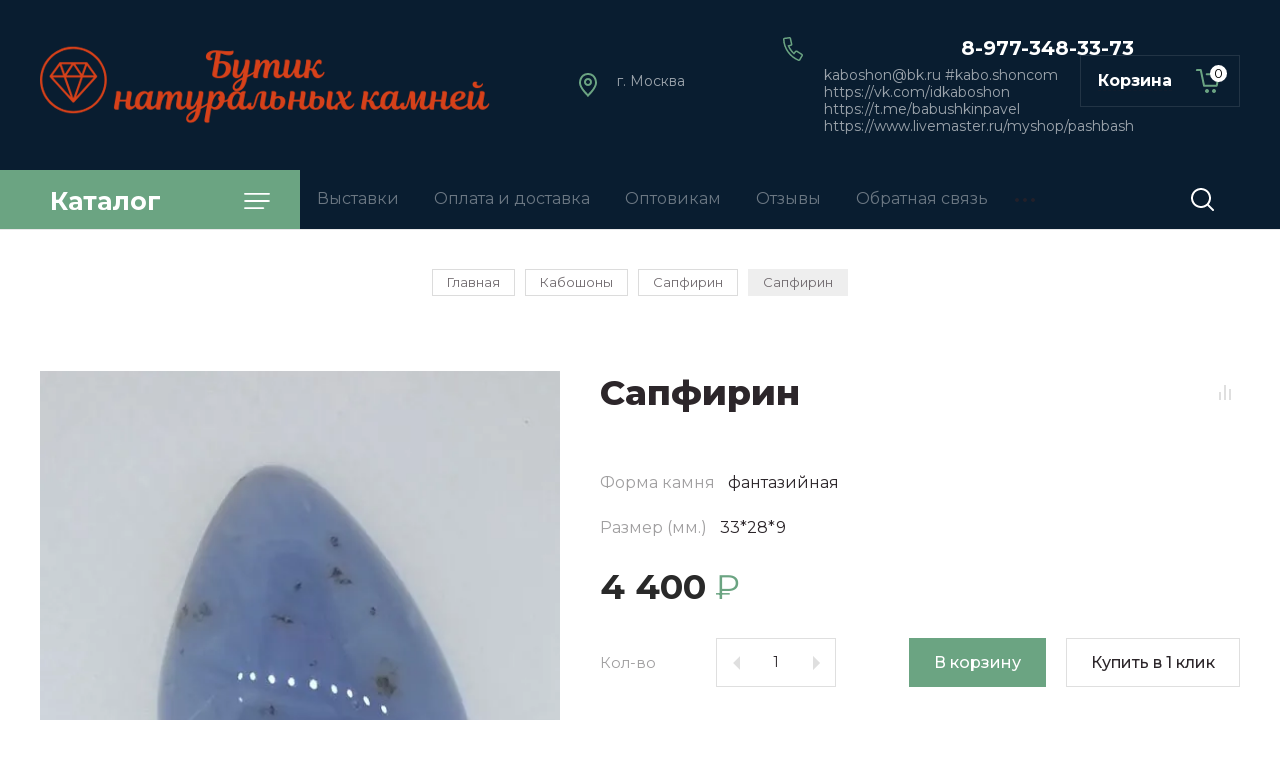

--- FILE ---
content_type: text/html; charset=utf-8
request_url: https://kaboshon.com/sapfirin-81,1-karat
body_size: 35410
content:

	
			<!doctype html>
<html lang="ru">

<head>
<meta charset="utf-8">
<meta name="robots" content="all"/>
<title>Кабошон из натурального сапфирина 81,1 карат</title>
<meta name="description" content="В нашем магазине большой ассортимент кабошонов из натуральных полудрагоценных и поделочных камней, в том числе из сапфирина различной формы и размера, доставка по России">
<meta name="keywords" content="камень, купить, натуральный, кабошон, агат сапфирин, сапфирин, сапфирин камень, сапфирин купить, голубой халцедон">
<meta name="SKYPE_TOOLBAR" content="SKYPE_TOOLBAR_PARSER_COMPATIBLE">
<meta name="viewport" content="width=device-width, initial-scale=1.0, maximum-scale=1.0, user-scalable=no">
<meta name="format-detection" content="telephone=no">
<meta http-equiv="x-rim-auto-match" content="none">

<link rel="stylesheet" href="/g/templates/shop2/2.89.2/css/jq_ui.css">
<link rel="stylesheet" href="/g/templates/shop2/2.89.2/css/lightgallery.css">

<script src="/g/libs/jquery/1.10.2/jquery.min.js"></script>
<script src="/g/libs/jqueryui/1.10.3/jquery-ui.min.js" charset="utf-8"></script>

	<link rel="stylesheet" href="/g/css/styles_articles_tpl.css">
<meta name="yandex-verification" content="7409c2ccd450a6b5" />
<meta name="yandex-verification" content="7409c2ccd450a6b5" />
<meta name="google-site-verification" content="VkvfLWYpYEPCmpUO-jR4wfs-WqWzI4m9K39XYN_wiGM" />
<meta name="yandex-verification" content="650db310289a1015" />

            <!-- 46b9544ffa2e5e73c3c971fe2ede35a5 -->
            <script src='/shared/s3/js/lang/ru.js'></script>
            <script src='/shared/s3/js/common.min.js'></script>
        <link rel='stylesheet' type='text/css' href='/shared/s3/css/calendar.css' /><link rel='stylesheet' type='text/css' href='/shared/highslide-4.1.13/highslide.min.css'/>
<script type='text/javascript' src='/shared/highslide-4.1.13/highslide-full.packed.js'></script>
<script type='text/javascript'>
hs.graphicsDir = '/shared/highslide-4.1.13/graphics/';
hs.outlineType = null;
hs.showCredits = false;
hs.lang={cssDirection:'ltr',loadingText:'Загрузка...',loadingTitle:'Кликните чтобы отменить',focusTitle:'Нажмите чтобы перенести вперёд',fullExpandTitle:'Увеличить',fullExpandText:'Полноэкранный',previousText:'Предыдущий',previousTitle:'Назад (стрелка влево)',nextText:'Далее',nextTitle:'Далее (стрелка вправо)',moveTitle:'Передвинуть',moveText:'Передвинуть',closeText:'Закрыть',closeTitle:'Закрыть (Esc)',resizeTitle:'Восстановить размер',playText:'Слайд-шоу',playTitle:'Слайд-шоу (пробел)',pauseText:'Пауза',pauseTitle:'Приостановить слайд-шоу (пробел)',number:'Изображение %1/%2',restoreTitle:'Нажмите чтобы посмотреть картинку, используйте мышь для перетаскивания. Используйте клавиши вперёд и назад'};</script>
<link rel="icon" href="/favicon.ico" type="image/x-icon">

<!--s3_require-->
<link rel="stylesheet" href="/g/basestyle/1.0.1/user/user.css" type="text/css"/>
<link rel="stylesheet" href="/g/basestyle/1.0.1/user/user.blue.css" type="text/css"/>
<script type="text/javascript" src="/g/basestyle/1.0.1/user/user.js" async></script>
<!--/s3_require-->

<!--s3_goal-->
<script src="/g/s3/goal/1.0.0/s3.goal.js"></script>
<script>new s3.Goal({map:{"193641":{"goal_id":"193641","object_id":"52649821","event":"submit","system":"metrika","label":"kupit-v-odin-klick","code":"anketa"}}, goals: [], ecommerce:[]});</script>
<!--/s3_goal-->
			
		
		
		
			<link rel="stylesheet" type="text/css" href="/g/shop2v2/default/css/theme.less.css">		
			<script type="text/javascript" src="/g/printme.js"></script>
		<script type="text/javascript" src="/g/shop2v2/default/js/tpl.js"></script>
		<script type="text/javascript" src="/g/shop2v2/default/js/baron.min.js"></script>
		
			<script type="text/javascript" src="/g/shop2v2/default/js/shop2.2.js"></script>
		
	<script type="text/javascript">shop2.init({"productRefs": {"695829241":{"forma_kamnya":{"671345821":["851888241"]},"razmer_mm_549":{"24387651":["851888241"]},"cena_za_1_st":{"77938441":["851888241"]}}},"apiHash": {"getPromoProducts":"8e45cbf8b1ac08a636bd1ce9815fe9a0","getSearchMatches":"b2860d87768bd1189bd0a4ea6f473a76","getFolderCustomFields":"e23d3603401c04fb9f2dac7e1622c7ed","getProductListItem":"40c27fe2693eca392e072f7dfd9acbab","cartAddItem":"a301150c3f496f2598c8581578a6152d","cartRemoveItem":"5700243f9bb9cbfb19acac96489e5cb3","cartUpdate":"3333ad1c3c845d190d6fa5969299eac7","cartRemoveCoupon":"897d77ba8d87949aa3a0447fcd724bc2","cartAddCoupon":"baae09e11780d4f6809f30c4393812a9","deliveryCalc":"4be963b9ad9f5b2b3683f27a4e48227e","printOrder":"7e60f2cdedfb10185d15f813807e1f7e","cancelOrder":"b0acf0cfdb4528542fc640be86c402a3","cancelOrderNotify":"1d904cd0c7ec999fda2e6f8b74bf0765","repeatOrder":"f0fbe0ebd48670007a897d3937f34a89","paymentMethods":"2a562e4b702faaae5ee8750b669bf56a","compare":"8c914801079832b878793c2ab21f7e96"},"hash": null,"verId": 772342,"mode": "product","step": "","uri": "/magazin","IMAGES_DIR": "/d/","my": {"price_fa_rouble":true,"buy_mod":true,"hide_article":true,"gr_cart_preview_version":"2.2.89-copy-clock-cart-preview"},"shop2_cart_order_payments": 1,"cf_margin_price_enabled": 0,"maps_yandex_key":"","maps_google_key":""});</script>
<style type="text/css">.product-item-thumb {width: 128px;}.product-item-thumb .product-image, .product-item-simple .product-image {height: 128px;width: 128px;}.product-item-thumb .product-amount .amount-title {width: 32px;}.product-item-thumb .product-price {width: 78px;}.shop2-product .product-side-l {width: 380px;}.shop2-product .product-image {height: 380px;width: 380px;}.shop2-product .product-thumbnails li {width: 116px;height: 116px;}</style>
<link href="https://fonts.googleapis.com/css?family=Montserrat:400,500,600,700,800&amp;subset=cyrillic" rel="stylesheet">


<script src="/g/libs/jquery-bgdsize/jquery.bgdsize.js" charset="utf-8"></script>
<script src="/g/libs/jquery-formstyler/1.7.4/jquery.formstyler.min.js" charset="utf-8"></script>
<script src="/g/libs/lightgallery/v1.2.19/lightgallery.js"></script>
<script src="/g/libs/nouislider/7.0.10/jquery.nouislider.min.js" charset="utf-8"></script>
<script src="/g/libs/jquery-responsive-tabs/1.5.1/jquery.responsivetabs.min.js"></script>
<script src="/g/libs/jquery-slick/1.6.0/slick.min.js"></script>
<script src="/g/libs/flexmenu/1.4.2/flexmenu.min.js"></script>
<script src="/g/s3/misc/math/0.0.1/s3.math.js" charset="utf-8"></script>
<script src="/g/s3/misc/eventable/0.0.1/s3.eventable.js" charset="utf-8"></script>
<script src="/g/s3/menu/allin/0.0.3/s3.menu.allin.js" charset="utf-8"></script>
<script src="/g/libs/jquery-match-height/0.7.2/jquery.matchHeight.min.js" charset="utf-8"></script>

<script src="/g/libs/waslide/js/animit.js"></script>
<script src="/g/libs/waslide/js/waslide.js"></script>

<script src="/g/templates/shop2/2.89.2/js/s3.form.js" charset="utf-8"></script>

<!-- Theme styles -->

	
		    <link rel="stylesheet" href="/g/templates/shop2/2.89.2/clock/css/themes/theme3/theme.scss.css">
	
<!-- Theme styles -->
<link rel="stylesheet" href="/t/v1588/images/css/video_link.scss.css">
<!-- Main js -->

	<script src="/t/v1588/images/js/shop_main.js" charset="utf-8"></script>
<!-- Main js -->



</head><body>
	<div class="site__wrapper">
		
		<div class="cart_popup_wrapper">
			<div class="cart_popup_wrap_in">
				<div class="cart_popup_wrap">
					<div class="cart_popup_close">Закрыть</div>
					<div class="cart_popup_block"></div>
				</div>
			</div>
		</div>
		
		
		<div class="burger__block__wrapper">
			<div class="burger__block__wrap">
				<div class="burger__block__wrap__in">
					<div class="burger__block__close">Закрыть</div>
					<div class="burger__block__title"><span>Каталог</span></div>
					<div class="burger__block__inner">
						<div class="folders__block__wrap">

							<ul class="menu-default top__folders">
															         							         							         							         							    							         							              							              							                   <li class="sublevel"><a class="has_sublayer" href="/magazin/folder/kaboshon">Кабошоны</a>
							              							         							         							         							         							    							         							              							                   							                        <ul>
							                            <li class="parent-item"><a href="/magazin/folder/kaboshon">Кабошоны</a></li>
							                    								              							              							                   <li class="sublevel"><a class="has_sublayer" href="/magazin/folder/agat-1">Агат</a>
							              							         							         							         							         							    							         							              							                   							                        <ul>
							                            <li class="parent-item"><a href="/magazin/folder/agat-1">Агат</a></li>
							                    								              							              							                   <li ><a href="/magazin/folder/botsvana">Ботсвана</a>
							              							         							         							         							         							    							         							              							                   							                        </li>
							                        							                   							              							              							                   <li ><a href="/magazin/folder/zebra">Зебра</a>
							              							         							         							         							         							    							         							              							                   							                        </li>
							                        							                   							              							              							                   <li ><a href="/magazin/folder/glaz">Глаз</a>
							              							         							         							         							         							    							         							              							                   							                        </li>
							                        							                   							              							              							                   <li ><a href="/magazin/folder/indiya">Индия</a>
							              							         							         							         							         							    							         							              							                   							                        </li>
							                        							                   							              							              							                   <li ><a href="/magazin/folder/chernyy">Чёрный</a>
							              							         							         							         							         							    							         							              							                   							                        </li>
							                        							                   							              							              							                   <li ><a href="/magazin/folder/ognennyy">Огненный</a>
							              							         							         							         							         							    							         							              							                   							                        </li>
							                        							                   							              							              							                   <li ><a href="/magazin/folder/raznoye">Разное</a>
							              							         							         							         							         							    							         							              							                   							                        </li>
							                        							                             </ul></li>
							                        							                   							              							              							                   <li ><a href="/magazin/folder/azurit">Азурит</a>
							              							         							         							         							         							    							         							              							                   							                        </li>
							                        							                   							              							              							                   <li ><a href="/magazin/folder/azurmalahit">Азурмалахит</a>
							              							         							         							         							         							    							         							              							                   							                        </li>
							                        							                   							              							              							                   <li class="sublevel"><a class="has_sublayer" href="/magazin/folder/akvamarin">Аквамарин</a>
							              							         							         							         							         							    							         							              							                   							                        <ul>
							                            <li class="parent-item"><a href="/magazin/folder/akvamarin">Аквамарин</a></li>
							                    								              							              							                   <li ><a href="/kaboshony-iz-akvamarina">Классические кабошоны</a>
							              							         							         							         							         							    							         							              							                   							                        </li>
							                        							                   							              							              							                   <li ><a href="/granenyye-kaboshony">Гранёные кабошоны</a>
							              							         							         							         							         							    							         							              							                   							                        </li>
							                        							                             </ul></li>
							                        							                   							              							              							                   <li class="sublevel"><a class="has_sublayer" href="/magazin/folder/amazonit">Амазонит</a>
							              							         							         							         							         							    							         							              							                   							                        <ul>
							                            <li class="parent-item"><a href="/magazin/folder/amazonit">Амазонит</a></li>
							                    								              							              							                   <li ><a href="/kruglyy-kaboshon-iz-amazonita">круг</a>
							              							         							         							         							         							    							         							              							                   							                        </li>
							                        							                   							              							              							                   <li ><a href="/kvadratnyy-kaboshon-iz-amazonita">квадрат</a>
							              							         							         							         							         							    							         							              							                   							                        </li>
							                        							                   							              							              							                   <li ><a href="/ovalnyy-kaboshon-iz-amazonita">овал</a>
							              							         							         							         							         							    							         							              							                   							                        </li>
							                        							                   							              							              							                   <li ><a href="/komplekty-iz-amazonita">Разное</a>
							              							         							         							         							         							    							         							              							                   							                        </li>
							                        							                             </ul></li>
							                        							                   							              							              							                   <li class="sublevel"><a class="has_sublayer" href="/magazin/folder/ametist">Аметист</a>
							              							         							         							         							         							    							         							              							                   							                        <ul>
							                            <li class="parent-item"><a href="/magazin/folder/ametist">Аметист</a></li>
							                    								              							              							                   <li ><a href="/krugi-iz-ametista">круги</a>
							              							         							         							         							         							    							         							              							                   							                        </li>
							                        							                   							              							              							                   <li ><a href="/kvadraty-iz-ametista">квадраты</a>
							              							         							         							         							         							    							         							              							                   							                        </li>
							                        							                   							              							              							                   <li ><a href="/ovalnyye-kaboshony-iz-ametista">овалы</a>
							              							         							         							         							         							    							         							              							                   							                        </li>
							                        							                   							              							              							                   <li ><a href="/kapli-iz-ametista">капли</a>
							              							         							         							         							         							    							         							              							                   							                        </li>
							                        							                   							              							              							                   <li ><a href="/pryamougolnyye-kaboshony-iz-ametista">прямоугольники</a>
							              							         							         							         							         							    							         							              							                   							                        </li>
							                        							                             </ul></li>
							                        							                   							              							              							                   <li ><a href="/magazin/folder/azurmalakhit">Апатит</a>
							              							         							         							         							         							    							         							              							                   							                        </li>
							                        							                   							              							              							                   <li ><a href="/magazin/folder/auripigment">Аурипигмент</a>
							              							         							         							         							         							    							         							              							                   							                        </li>
							                        							                   							              							              							                   <li ><a href="/magazin/folder/berill-1">Берилл</a>
							              							         							         							         							         							    							         							              							                   							                        </li>
							                        							                   							              							              							                   <li class="sublevel"><a class="has_sublayer" href="/magazin/folder/biruza">Бирюза</a>
							              							         							         							         							         							    							         							              							                   							                        <ul>
							                            <li class="parent-item"><a href="/magazin/folder/biruza">Бирюза</a></li>
							                    								              							              							                   <li ><a href="/biryuza-kaboshon-krug">круг</a>
							              							         							         							         							         							    							         							              							                   							                        </li>
							                        							                   							              							              							                   <li ><a href="/biryuza-kaboshon-oval">овал</a>
							              							         							         							         							         							    							         							              							                   							                        </li>
							                        							                   							              							              							                   <li ><a href="/magazin/folder/oval-kopiya">квадрат</a>
							              							         							         							         							         							    							         							              							                   							                        </li>
							                        							                   							              							              							                   <li ><a href="/biryuza-kaboshon-pryamougolnik">разное</a>
							              							         							         							         							         							    							         							              							                   							                        </li>
							                        							                             </ul></li>
							                        							                   							              							              							                   <li ><a href="/magazin/folder/vezuvian">Везувиан</a>
							              							         							         							         							         							    							         							              							                   							                        </li>
							                        							                   							              							              							                   <li ><a href="/gematit">Гематит</a>
							              							         							         							         							         							    							         							              							                   							                        </li>
							                        							                   							              							              							                   <li ><a href="/magazin/folder/gipersten">Гиперстен</a>
							              							         							         							         							         							    							         							              							                   							                        </li>
							                        							                   							              							              							                   <li class="sublevel"><a class="has_sublayer" href="/magazin/folder/granat-1">Гранат</a>
							              							         							         							         							         							    							         							              							                   							                        <ul>
							                            <li class="parent-item"><a href="/magazin/folder/granat-1">Гранат</a></li>
							                    								              							              							                   <li class="sublevel"><a class="has_sublayer" href="/almandin-krug">альмандин</a>
							              							         							         							         							         							    							         							              							                   							                        <ul>
							                            <li class="parent-item"><a href="/almandin-krug">альмандин</a></li>
							                    								              							              							                   <li ><a href="/magazin/folder/krug">круг</a>
							              							         							         							         							         							    							         							              							                   							                        </li>
							                        							                   							              							              							                   <li ><a href="/magazin/folder/oval">овал</a>
							              							         							         							         							         							    							         							              							                   							                        </li>
							                        							                   							              							              							                   <li ><a href="/magazin/folder/raznoe-2">разное</a>
							              							         							         							         							         							    							         							              							                   							                        </li>
							                        							                             </ul></li>
							                        							                   							              							              							                   <li class="sublevel"><a class="has_sublayer" href="/garanat---gessonit">гессонит</a>
							              							         							         							         							         							    							         							              							                   							                        <ul>
							                            <li class="parent-item"><a href="/garanat---gessonit">гессонит</a></li>
							                    								              							              							                   <li ><a href="/gessonit-oval">овал</a>
							              							         							         							         							         							    							         							              							                   							                        </li>
							                        							                   							              							              							                   <li ><a href="/granat-gessonit-krug">круг</a>
							              							         							         							         							         							    							         							              							                   							                        </li>
							                        							                   							              							              							                   <li ><a href="/krupnyye-gessonity">Разное</a>
							              							         							         							         							         							    							         							              							                   							                        </li>
							                        							                             </ul></li>
							                        							                   							              							              							                   <li ><a href="/magazin/folder/rodolit-kopiya">зелёный гранат (гроссуляр)</a>
							              							         							         							         							         							    							         							              							                   							                        </li>
							                        							                   							              							              							                   <li ><a href="/granat-rodolit">родолит</a>
							              							         							         							         							         							    							         							              							                   							                        </li>
							                        							                             </ul></li>
							                        							                   							              							              							                   <li ><a href="/magazin/folder/diopsid">Диопсид</a>
							              							         							         							         							         							    							         							              							                   							                        </li>
							                        							                   							              							              							                   <li ><a href="/magazin/folder/zhadeit">Жадеит</a>
							              							         							         							         							         							    							         							              							                   							                        </li>
							                        							                   							              							              							                   <li class="sublevel"><a class="has_sublayer" href="/magazin/folder/iolit">Иолит</a>
							              							         							         							         							         							    							         							              							                   							                        <ul>
							                            <li class="parent-item"><a href="/magazin/folder/iolit">Иолит</a></li>
							                    								              							              							                   <li ><a href="/magazin/folder/iolit-8">Кабошон гранёный (&quot;роза&quot;)</a>
							              							         							         							         							         							    							         							              							                   							                        </li>
							                        							                   							              							              							                   <li ><a href="/magazin/folder/iolit-9">Кабошон &quot;классика&quot;</a>
							              							         							         							         							         							    							         							              							                   							                        </li>
							                        							                             </ul></li>
							                        							                   							              							              							                   <li ><a href="/magazin/folder/kaholong">Кахолонг</a>
							              							         							         							         							         							    							         							              							                   							                        </li>
							                        							                   							              							              							                   <li ><a href="/magazin/folder/kvarc">Кварц</a>
							              							         							         							         							         							    							         							              							                   							                        </li>
							                        							                   							              							              							                   <li ><a href="/magazin/folder/volosatik">Кварц-волосатик</a>
							              							         							         							         							         							    							         							              							                   							                        </li>
							                        							                   							              							              							                   <li class="sublevel"><a class="has_sublayer" href="/magazin/folder/kianit">Кианит</a>
							              							         							         							         							         							    							         							              							                   							                        <ul>
							                            <li class="parent-item"><a href="/magazin/folder/kianit">Кианит</a></li>
							                    								              							              							                   <li ><a href="/magazin/folder/podelochnoe-kachestvo">Поделочное качество</a>
							              							         							         							         							         							    							         							              							                   							                        </li>
							                        							                   							              							              							                   <li ><a href="/magazin/folder/ovaly-kopiya">Ювелирное качество</a>
							              							         							         							         							         							    							         							              							                   							                        </li>
							                        							                             </ul></li>
							                        							                   							              							              							                   <li class="sublevel"><a class="has_sublayer" href="/magazin/folder/korund-v-coizite">Корунд</a>
							              							         							         							         							         							    							         							              							                   							                        <ul>
							                            <li class="parent-item"><a href="/magazin/folder/korund-v-coizite">Корунд</a></li>
							                    								              							              							                   <li ><a href="/magazin/folder/korund-krasnyj">Корунд красный</a>
							              							         							         							         							         							    							         							              							                   							                        </li>
							                        							                   							              							              							                   <li ><a href="/magazin/folder/korund-sinij">Корунд синий</a>
							              							         							         							         							         							    							         							              							                   							                        </li>
							                        							                   							              							              							                   <li ><a href="/magazin/folder/korund-raznoe">Корунд разное</a>
							              							         							         							         							         							    							         							              							                   							                        </li>
							                        							                             </ul></li>
							                        							                   							              							              							                   <li ><a href="/magazin/folder/kremen">Кремень</a>
							              							         							         							         							         							    							         							              							                   							                        </li>
							                        							                   							              							              							                   <li ><a href="/folder/kuncit">Кунцит</a>
							              							         							         							         							         							    							         							              							                   							                        </li>
							                        							                   							              							              							                   <li ><a href="/magazin/folder/labrodorit">Лабрадорит</a>
							              							         							         							         							         							    							         							              							                   							                        </li>
							                        							                   							              							              							                   <li class="sublevel"><a class="has_sublayer" href="/magazin/folder/lazurit">Лазурит</a>
							              							         							         							         							         							    							         							              							                   							                        <ul>
							                            <li class="parent-item"><a href="/magazin/folder/lazurit">Лазурит</a></li>
							                    								              							              							                   <li ><a href="/magazin/folder/kalibrovannye-kaboshony">Калиброванные кабошоны</a>
							              							         							         							         							         							    							         							              							                   							                        </li>
							                        							                   							              							              							                   <li ><a href="/magazin/folder/komplekty">Разное</a>
							              							         							         							         							         							    							         							              							                   							                        </li>
							                        							                             </ul></li>
							                        							                   							              							              							                   <li ><a href="/magazin/folder/larimar">Ларимар</a>
							              							         							         							         							         							    							         							              							                   							                        </li>
							                        							                   							              							              							                   <li ><a href="/folder/lepidolit">Лепидолит</a>
							              							         							         							         							         							    							         							              							                   							                        </li>
							                        							                   							              							              							                   <li ><a href="/magazin/folder/lizardit">Лизардит</a>
							              							         							         							         							         							    							         							              							                   							                        </li>
							                        							                   							              							              							                   <li class="sublevel"><a class="has_sublayer" href="/magazin/folder/lunnyy-kamen">Лунный камень</a>
							              							         							         							         							         							    							         							              							                   							                        <ul>
							                            <li class="parent-item"><a href="/magazin/folder/lunnyy-kamen">Лунный камень</a></li>
							                    								              							              							                   <li ><a href="/folder/adulyar">Адуляр</a>
							              							         							         							         							         							    							         							              							                   							                        </li>
							                        							                   							              							              							                   <li ><a href="/folder/ortoklaz">Ортоклаз</a>
							              							         							         							         							         							    							         							              							                   							                        </li>
							                        							                             </ul></li>
							                        							                   							              							              							                   <li ><a href="/magazin/folder/malahit">Малахит</a>
							              							         							         							         							         							    							         							              							                   							                        </li>
							                        							                   							              							              							                   <li ><a href="/kaboshony-iz-nefrita">Нефрит</a>
							              							         							         							         							         							    							         							              							                   							                        </li>
							                        							                   							              							              							                   <li ><a href="/magazin/folder/obsidian">Обсидиан</a>
							              							         							         							         							         							    							         							              							                   							                        </li>
							                        							                   							              							              							                   <li class="sublevel"><a class="has_sublayer" href="/magazin/folder/opal">Опал</a>
							              							         							         							         							         							    							         							              							                   							                        <ul>
							                            <li class="parent-item"><a href="/magazin/folder/opal">Опал</a></li>
							                    								              							              							                   <li class="sublevel"><a class="has_sublayer" href="/magazin/folder/blagorodnyy">Австралия</a>
							              							         							         							         							         							    							         							              							                   							                        <ul>
							                            <li class="parent-item"><a href="/magazin/folder/blagorodnyy">Австралия</a></li>
							                    								              							              							                   <li ><a href="/ovalnyye-kaboshony-iz-blagorodnogo-opala">овал</a>
							              							         							         							         							         							    							         							              							                   							                        </li>
							                        							                   							              							              							                   <li ><a href="/kruglyy-kaboshon-iz-opala">круг</a>
							              							         							         							         							         							    							         							              							                   							                        </li>
							                        							                   							              							              							                   <li ><a href="/kaboshony-iz-avstraliyskogo-opala-v-forme-markiz-3-5mm">маркиз</a>
							              							         							         							         							         							    							         							              							                   							                        </li>
							                        							                   							              							              							                   <li ><a href="/kaboshony-iz-opala-v-forme-kapli">капля</a>
							              							         							         							         							         							    							         							              							                   							                        </li>
							                        							                   							              							              							                   <li ><a href="/magazin/folder/fantaziynaya-forma">фантазийная форма</a>
							              							         							         							         							         							    							         							              							                   							                        </li>
							                        							                             </ul></li>
							                        							                   							              							              							                   <li ><a href="/magazin/folder/efiopiya">Эфиопия</a>
							              							         							         							         							         							    							         							              							                   							                        </li>
							                        							                   							              							              							                   <li class="sublevel"><a class="has_sublayer" href="/kaboshony-iz-golubogo-opala">Перу, Чили</a>
							              							         							         							         							         							    							         							              							                   							                        <ul>
							                            <li class="parent-item"><a href="/kaboshony-iz-golubogo-opala">Перу, Чили</a></li>
							                    								              							              							                   <li ><a href="/magazin/folder/goluboy">Голубой</a>
							              							         							         							         							         							    							         							              							                   							                        </li>
							                        							                   							              							              							                   <li ><a href="/magazin/folder/rozovyy">Розовый</a>
							              							         							         							         							         							    							         							              							                   							                        </li>
							                        							                             </ul></li>
							                        							                   							              							              							                   <li ><a href="/magazin/folder/matriks-opal">Мексика</a>
							              							         							         							         							         							    							         							              							                   							                        </li>
							                        							                   							              							              							                   <li ><a href="/magazin/folder/zelenyy">Мадагаскар</a>
							              							         							         							         							         							    							         							              							                   							                        </li>
							                        							                   							              							              							                   <li ><a href="/magazin/folder/koshachiy">Танзания</a>
							              							         							         							         							         							    							         							              							                   							                        </li>
							                        							                             </ul></li>
							                        							                   							              							              							                   <li ><a href="/magazin/folder/perlamutr">Перламутр</a>
							              							         							         							         							         							    							         							              							                   							                        </li>
							                        							                   							              							              							                   <li ><a href="/magazin/folder/petersit">Петерсит</a>
							              							         							         							         							         							    							         							              							                   							                        </li>
							                        							                   							              							              							                   <li ><a href="/magazin/folder/rozovyy-kvarts">Празем</a>
							              							         							         							         							         							    							         							              							                   							                        </li>
							                        							                   							              							              							                   <li ><a href="/magazin/folder/prenit">Пренит</a>
							              							         							         							         							         							    							         							              							                   							                        </li>
							                        							                   							              							              							                   <li ><a href="/magazin/folder/kvarc-dymchatyy">Раухтопаз (дымчатый кварц)</a>
							              							         							         							         							         							    							         							              							                   							                        </li>
							                        							                   							              							              							                   <li ><a href="/rodonit-1">Родонит</a>
							              							         							         							         							         							    							         							              							                   							                        </li>
							                        							                   							              							              							                   <li ><a href="/magazin/folder/rodohrozit">Родохрозит</a>
							              							         							         							         							         							    							         							              							                   							                        </li>
							                        							                   							              							              							                   <li ><a href="/magazin/folder/kvarc-rozovyy">Розовый кварц</a>
							              							         							         							         							         							    							         							              							                   							                        </li>
							                        							                   							              							              							                   <li ><a href="/magazin/folder/sapfirin-1">Сапфирин</a>
							              							         							         							         							         							    							         							              							                   							                        </li>
							                        							                   							              							              							                   <li ><a href="/magazin/folder/serdolik-1">Сердолик</a>
							              							         							         							         							         							    							         							              							                   							                        </li>
							                        							                   							              							              							                   <li ><a href="/magazin/folder/skapolit-1">Скаполит</a>
							              							         							         							         							         							    							         							              							                   							                        </li>
							                        							                   							              							              							                   <li ><a href="/magazin/folder/sodalit">Содалит</a>
							              							         							         							         							         							    							         							              							                   							                        </li>
							                        							                   							              							              							                   <li ><a href="/magazin/folder/solnechnik">Солнечник</a>
							              							         							         							         							         							    							         							              							                   							                        </li>
							                        							                   							              							              							                   <li ><a href="/magazin/folder/sokolinyj-glaz">Соколиный глаз</a>
							              							         							         							         							         							    							         							              							                   							                        </li>
							                        							                   							              							              							                   <li ><a href="/magazin/folder/stavrolit">Ставролит</a>
							              							         							         							         							         							    							         							              							                   							                        </li>
							                        							                   							              							              							                   <li ><a href="/kaboshony-iz-tanzanita">Танзанит</a>
							              							         							         							         							         							    							         							              							                   							                        </li>
							                        							                   							              							              							                   <li ><a href="/magazin/folder/tigrovyj-glaz">Тигровый глаз</a>
							              							         							         							         							         							    							         							              							                   							                        </li>
							                        							                   							              							              							                   <li ><a href="/magazin/folder/zelenaya">Тингуаит</a>
							              							         							         							         							         							    							         							              							                   							                        </li>
							                        							                   							              							              							                   <li class="sublevel"><a class="has_sublayer" href="/magazin/folder/topaz-1">Топаз</a>
							              							         							         							         							         							    							         							              							                   							                        <ul>
							                            <li class="parent-item"><a href="/magazin/folder/topaz-1">Топаз</a></li>
							                    								              							              							                   <li ><a href="/magazin/folder/london-v">London Blue</a>
							              							         							         							         							         							    							         							              							                   							                        </li>
							                        							                   							              							              							                   <li ><a href="/topaz-skay-blue">Skay Вlue</a>
							              							         							         							         							         							    							         							              							                   							                        </li>
							                        							                   							              							              							                   <li class="sublevel"><a class="has_sublayer" href="/topaz-swiss">Swiss</a>
							              							         							         							         							         							    							         							              							                   							                        <ul>
							                            <li class="parent-item"><a href="/topaz-swiss">Swiss</a></li>
							                    								              							              							                   <li ><a href="/topaz-swiss-krug">круг</a>
							              							         							         							         							         							    							         							              							                   							                        </li>
							                        							                   							              							              							                   <li ><a href="/topaz-oval">овал</a>
							              							         							         							         							         							    							         							              							                   							                        </li>
							                        							                   							              							              							                   <li ><a href="/topaz-swiss-kvadrat">квадрат</a>
							              							         							         							         							         							    							         							              							                   							                        </li>
							                        							                   							              							              							                   <li ><a href="/topaz-swiss-pryamougolnik">прямоугольник</a>
							              							         							         							         							         							    							         							              							                   							                        </li>
							                        							                   							              							              							                   <li ><a href="/topaz-swiss-treugolnik">треугольник</a>
							              							         							         							         							         							    							         							              							                   							                        </li>
							                        							                             </ul></li>
							                        							                   							              							              							                   <li ><a href="/magazin/folder/skay-vlue">Разное</a>
							              							         							         							         							         							    							         							              							                   							                        </li>
							                        							                             </ul></li>
							                        							                   							              							              							                   <li class="sublevel"><a class="has_sublayer" href="/magazin/folder/turmalin-1">Турмалин</a>
							              							         							         							         							         							    							         							              							                   							                        <ul>
							                            <li class="parent-item"><a href="/magazin/folder/turmalin-1">Турмалин</a></li>
							                    								              							              							                   <li class="sublevel"><a class="has_sublayer" href="/magazin/folder/kalibrovannye-kaboshony-1">Калиброванные кабошоны</a>
							              							         							         							         							         							    							         							              							                   							                        <ul>
							                            <li class="parent-item"><a href="/magazin/folder/kalibrovannye-kaboshony-1">Калиброванные кабошоны</a></li>
							                    								              							              							                   <li ><a href="/turmalin-krug">круг</a>
							              							         							         							         							         							    							         							              							                   							                        </li>
							                        							                   							              							              							                   <li ><a href="/turmalin-oval">овал</a>
							              							         							         							         							         							    							         							              							                   							                        </li>
							                        							                   							              							              							                   <li ><a href="/kvadratnyye-kaboshony-iz-trmalina">квадрат</a>
							              							         							         							         							         							    							         							              							                   							                        </li>
							                        							                   							              							              							                   <li ><a href="/kaboshony-iz-turmalina">прямоугольник и капля</a>
							              							         							         							         							         							    							         							              							                   							                        </li>
							                        							                             </ul></li>
							                        							                   							              							              							                   <li ><a href="/turmalin-1">Разное</a>
							              							         							         							         							         							    							         							              							                   							                        </li>
							                        							                             </ul></li>
							                        							                   							              							              							                   <li ><a href="/magazin/folder/flyuorit">Флюорит</a>
							              							         							         							         							         							    							         							              							                   							                        </li>
							                        							                   							              							              							                   <li ><a href="/magazin/folder/hrizolit-1">Хризолит</a>
							              							         							         							         							         							    							         							              							                   							                        </li>
							                        							                   							              							              							                   <li ><a href="/magazin/folder/hrizokolla">Хризоколла</a>
							              							         							         							         							         							    							         							              							                   							                        </li>
							                        							                   							              							              							                   <li ><a href="/magazin/folder/hrizopraz-1">Хризопраз</a>
							              							         							         							         							         							    							         							              							                   							                        </li>
							                        							                   							              							              							                   <li ><a href="/magazin/folder/hromdiopsid-1">Хромдиопсид</a>
							              							         							         							         							         							    							         							              							                   							                        </li>
							                        							                   							              							              							                   <li ><a href="/kaboshony-iz-charoita">Чароит</a>
							              							         							         							         							         							    							         							              							                   							                        </li>
							                        							                   							              							              							                   <li class="sublevel"><a class="has_sublayer" href="/magazin/folder/citrin-1">Цитрин</a>
							              							         							         							         							         							    							         							              							                   							                        <ul>
							                            <li class="parent-item"><a href="/magazin/folder/citrin-1">Цитрин</a></li>
							                    								              							              							                   <li ><a href="/magazin/folder/tsitrin">Кабошон &quot;классика&quot;</a>
							              							         							         							         							         							    							         							              							                   							                        </li>
							                        							                   							              							              							                   <li ><a href="/magazin/folder/tsitrin-1">Кабошон &quot;роза&quot;</a>
							              							         							         							         							         							    							         							              							                   							                        </li>
							                        							                             </ul></li>
							                        							                   							              							              							                   <li ><a href="/magazin/folder/evdialit">Эвдиалит</a>
							              							         							         							         							         							    							         							              							                   							                        </li>
							                        							                   							              							              							                   <li ><a href="/magazin/folder/yantar-1">Янтарь</a>
							              							         							         							         							         							    							         							              							                   							                        </li>
							                        							                   							              							              							                   <li class="sublevel"><a class="has_sublayer" href="/magazin/folder/yashma">Яшма</a>
							              							         							         							         							         							    							         							              							                   							                        <ul>
							                            <li class="parent-item"><a href="/magazin/folder/yashma">Яшма</a></li>
							                    								              							              							                   <li ><a href="/magazin/folder/okeanicheskaya">Океаническая</a>
							              							         							         							         							         							    							         							              							                   							                        </li>
							                        							                   							              							              							                   <li ><a href="/magazin/folder/mukait">Мукаит</a>
							              							         							         							         							         							    							         							              							                   							                        </li>
							                        							                   							              							              							                   <li ><a href="/magazin/folder/dyuny">&quot;Дюны&quot;</a>
							              							         							         							         							         							    							         							              							                   							                        </li>
							                        							                   							              							              							                   <li ><a href="/magazin/folder/krasnaya">Красная</a>
							              							         							         							         							         							    							         							              							                   							                        </li>
							                        							                   							              							              							                   <li ><a href="/magazin/folder/zheltaya-bambl-bi">Желтая &quot;Бамбл-Би&quot;</a>
							              							         							         							         							         							    							         							              							                   							                        </li>
							                        							                   							              							              							                   <li ><a href="/magazin/folder/raznoe-3">Разное</a>
							              							         							         							         							         							    							         							              							                   							                        </li>
							                        							                             </ul></li>
							                        							                             </ul></li>
							                        							                   							              							              							                   <li class="sublevel"><a class="has_sublayer" href="/magazin/folder/ogranka">Огранка</a>
							              							         							         							         							         							    							         							              							                   							                        <ul>
							                            <li class="parent-item"><a href="/magazin/folder/ogranka">Огранка</a></li>
							                    								              							              							                   <li ><a href="/magazin/folder/agat-2">Агат</a>
							              							         							         							         							         							    							         							              							                   							                        </li>
							                        							                   							              							              							                   <li ><a href="/magazin/folder/akvamarin-1">Аквамарин</a>
							              							         							         							         							         							    							         							              							                   							                        </li>
							                        							                   							              							              							                   <li class="sublevel"><a class="has_sublayer" href="/magazin/folder/ametist-4">Аметист</a>
							              							         							         							         							         							    							         							              							                   							                        <ul>
							                            <li class="parent-item"><a href="/magazin/folder/ametist-4">Аметист</a></li>
							                    								              							              							                   <li ><a href="/magazin/folder/ametist-1">Классическая</a>
							              							         							         							         							         							    							         							              							                   							                        </li>
							                        							                   							              							              							                   <li ><a href="/magazin/folder/ramki-1">Разное</a>
							              							         							         							         							         							    							         							              							                   							                        </li>
							                        							                             </ul></li>
							                        							                   							              							              							                   <li ><a href="/magazin/folder/andaluzit">Андалузит</a>
							              							         							         							         							         							    							         							              							                   							                        </li>
							                        							                   							              							              							                   <li ><a href="/andezin">Андезин</a>
							              							         							         							         							         							    							         							              							                   							                        </li>
							                        							                   							              							              							                   <li ><a href="/magazin/folder/apatit">Апатит</a>
							              							         							         							         							         							    							         							              							                   							                        </li>
							                        							                   							              							              							                   <li ><a href="/magazin/folder/goshenit">Берилл (Гошенит)</a>
							              							         							         							         							         							    							         							              							                   							                        </li>
							                        							                   							              							              							                   <li ><a href="/magazin/folder/geliodor">Гелиодор</a>
							              							         							         							         							         							    							         							              							                   							                        </li>
							                        							                   							              							              							                   <li ><a href="/magazin/folder/iolit-7">Горный хрусталь</a>
							              							         							         							         							         							    							         							              							                   							                        </li>
							                        							                   							              							              							                   <li ><a href="/magazin/folder/almandin">Гранат (Альмандин)</a>
							              							         							         							         							         							    							         							              							                   							                        </li>
							                        							                   							              							              							                   <li ><a href="/magazin/folder/granat-rodolit">Гранат (Гессонит)</a>
							              							         							         							         							         							    							         							              							                   							                        </li>
							                        							                   							              							              							                   <li ><a href="/magazin/folder/granat-grossulyar">Гранат (Гроссуляр)</a>
							              							         							         							         							         							    							         							              							                   							                        </li>
							                        							                   							              							              							                   <li ><a href="/magazin/folder/rodolit">Гранат (Родолит)</a>
							              							         							         							         							         							    							         							              							                   							                        </li>
							                        							                   							              							              							                   <li ><a href="/magazin/folder/granat-almandin">Гранат (Цаворит)</a>
							              							         							         							         							         							    							         							              							                   							                        </li>
							                        							                   							              							              							                   <li ><a href="/magazin/folder/datolit">Датолит</a>
							              							         							         							         							         							    							         							              							                   							                        </li>
							                        							                   							              							              							                   <li ><a href="/magazin/folder/izumrud-vyrashchennyy">Изумруд (выращенный)</a>
							              							         							         							         							         							    							         							              							                   							                        </li>
							                        							                   							              							              							                   <li ><a href="/magazin/folder/iolit-1">Иолит</a>
							              							         							         							         							         							    							         							              							                   							                        </li>
							                        							                   							              							              							                   <li ><a href="/magazin/folder/volosatik-1">Кварц - волосатик</a>
							              							         							         							         							         							    							         							              							                   							                        </li>
							                        							                   							              							              							                   <li ><a href="/magazin/folder/praziolit-kopiya">Кварц с включениями</a>
							              							         							         							         							         							    							         							              							                   							                        </li>
							                        							                   							              							              							                   <li ><a href="/magazin/folder/klinogumit-kopiya">Кианит</a>
							              							         							         							         							         							    							         							              							                   							                        </li>
							                        							                   							              							              							                   <li ><a href="/klinogumit">Клиногумит</a>
							              							         							         							         							         							    							         							              							                   							                        </li>
							                        							                   							              							              							                   <li ><a href="/magazin/folder/kuntsit">Кунцит</a>
							              							         							         							         							         							    							         							              							                   							                        </li>
							                        							                   							              							              							                   <li ><a href="/folder/labradorit">лабрадорит</a>
							              							         							         							         							         							    							         							              							                   							                        </li>
							                        							                   							              							              							                   <li ><a href="/magazin/folder/morganit-vorobyevit">Морганит (Воробьевит)</a>
							              							         							         							         							         							    							         							              							                   							                        </li>
							                        							                   							              							              							                   <li ><a href="/folder/opal">Опал</a>
							              							         							         							         							         							    							         							              							                   							                        </li>
							                        							                   							              							              							                   <li ><a href="/magazin/folder/ortoklaz">Ортоклаз</a>
							              							         							         							         							         							    							         							              							                   							                        </li>
							                        							                   							              							              							                   <li ><a href="/magazin/folder/praziolit">Празиолит</a>
							              							         							         							         							         							    							         							              							                   							                        </li>
							                        							                   							              							              							                   <li ><a href="/prenit---ogranka">Пренит</a>
							              							         							         							         							         							    							         							              							                   							                        </li>
							                        							                   							              							              							                   <li ><a href="/magazin/folder/petalit">Петалит</a>
							              							         							         							         							         							    							         							              							                   							                        </li>
							                        							                   							              							              							                   <li ><a href="/magazin/folder/dymchatyy-2">Раухтопаз (дымчатый кварц)</a>
							              							         							         							         							         							    							         							              							                   							                        </li>
							                        							                   							              							              							                   <li ><a href="/magazin/folder/praziolit-1">Розовый кварц</a>
							              							         							         							         							         							    							         							              							                   							                        </li>
							                        							                   							              							              							                   <li ><a href="/magazin/folder/serdolik-2">Сердолик</a>
							              							         							         							         							         							    							         							              							                   							                        </li>
							                        							                   							              							              							                   <li ><a href="/magazin/folder/skapolit">Скаполит</a>
							              							         							         							         							         							    							         							              							                   							                        </li>
							                        							                   							              							              							                   <li ><a href="/magazin/folder/solnechnik-1">Солнечник</a>
							              							         							         							         							         							    							         							              							                   							                        </li>
							                        							                   							              							              							                   <li ><a href="/magazin/folder/sfalerit">Сфалерит</a>
							              							         							         							         							         							    							         							              							                   							                        </li>
							                        							                   							              							              							                   <li ><a href="/magazin/folder/titanit">Титанит</a>
							              							         							         							         							         							    							         							              							                   							                        </li>
							                        							                   							              							              							                   <li class="sublevel"><a class="has_sublayer" href="/magazin/folder/iolit-6">Топаз</a>
							              							         							         							         							         							    							         							              							                   							                        <ul>
							                            <li class="parent-item"><a href="/magazin/folder/iolit-6">Топаз</a></li>
							                    								              							              							                   <li ><a href="/magazin/folder/sky-blue">Бесцветный</a>
							              							         							         							         							         							    							         							              							                   							                        </li>
							                        							                   							              							              							                   <li ><a href="/magazin/folder/swiss">Голубой</a>
							              							         							         							         							         							    							         							              							                   							                        </li>
							                        							                   							              							              							                   <li ><a href="/magazin/folder/dymchatyy">London Blue</a>
							              							         							         							         							         							    							         							              							                   							                        </li>
							                        							                   							              							              							                   <li ><a href="/magazin/folder/vip-1">Разное</a>
							              							         							         							         							         							    							         							              							                   							                        </li>
							                        							                             </ul></li>
							                        							                   							              							              							                   <li ><a href="/magazin/folder/titanit-kopiya">Турмалин</a>
							              							         							         							         							         							    							         							              							                   							                        </li>
							                        							                   							              							              							                   <li ><a href="/magazin/folder/titanit-1">Фенакит</a>
							              							         							         							         							         							    							         							              							                   							                        </li>
							                        							                   							              							              							                   <li ><a href="/khrizolit---ogranka">Хризолит</a>
							              							         							         							         							         							    							         							              							                   							                        </li>
							                        							                   							              							              							                   <li ><a href="/magazin/folder/hromdiopsid-2">Хромдиопсид</a>
							              							         							         							         							         							    							         							              							                   							                        </li>
							                        							                   							              							              							                   <li ><a href="/magazin/folder/shpinel">Шпинель</a>
							              							         							         							         							         							    							         							              							                   							                        </li>
							                        							                   							              							              							                   <li ><a href="/magazin/folder/cirkon">Циркон</a>
							              							         							         							         							         							    							         							              							                   							                        </li>
							                        							                   							              							              							                   <li ><a href="/magazin/folder/citrin-3">Цитрин</a>
							              							         							         							         							         							    							         							              							                   							                        </li>
							                        							                   							              							              							                   <li ><a href="/magazin/folder/yantar-2">Янтарь</a>
							              							         							         							         							         							    							         							              							                   							                        </li>
							                        							                             </ul></li>
							                        							                   							              							              							                   <li class="sublevel"><a class="has_sublayer" href="/magazin/folder/briolety">Бриолеты</a>
							              							         							         							         							         							    							         							              							                   							                        <ul>
							                            <li class="parent-item"><a href="/magazin/folder/briolety">Бриолеты</a></li>
							                    								              							              							                   <li ><a href="/magazin/folder/ametist-5">Аметист</a>
							              							         							         							         							         							    							         							              							                   							                        </li>
							                        							                   							              							              							                   <li ><a href="/magazin/folder/amazonit-3">Амазонит</a>
							              							         							         							         							         							    							         							              							                   							                        </li>
							                        							                   							              							              							                   <li ><a href="/magazin/folder/amazonit-2">Агат</a>
							              							         							         							         							         							    							         							              							                   							                        </li>
							                        							                   							              							              							                   <li ><a href="/magazin/folder/gornyj-hrustal">Горный хрусталь</a>
							              							         							         							         							         							    							         							              							                   							                        </li>
							                        							                   							              							              							                   <li ><a href="/magazin/folder/kaholong-1">Кахолонг</a>
							              							         							         							         							         							    							         							              							                   							                        </li>
							                        							                   							              							              							                   <li ><a href="/magazin/folder/kvarc-volosatik">Кварц волосатик</a>
							              							         							         							         							         							    							         							              							                   							                        </li>
							                        							                   							              							              							                   <li ><a href="/magazin/folder/kvarc-rozovyj">Кварц розовый</a>
							              							         							         							         							         							    							         							              							                   							                        </li>
							                        							                   							              							              							                   <li ><a href="/magazin/folder/kvarts-rozovyy">Кианит</a>
							              							         							         							         							         							    							         							              							                   							                        </li>
							                        							                   							              							              							                   <li ><a href="/magazin/folder/lazurit-5">Лазурит</a>
							              							         							         							         							         							    							         							              							                   							                        </li>
							                        							                   							              							              							                   <li ><a href="/magazin/folder/malahit-1">Малахит</a>
							              							         							         							         							         							    							         							              							                   							                        </li>
							                        							                   							              							              							                   <li ><a href="/magazin/folder/lazurit-2">Пренит</a>
							              							         							         							         							         							    							         							              							                   							                        </li>
							                        							                   							              							              							                   <li ><a href="/magazin/folder/lazurit-3">Раухтопаз</a>
							              							         							         							         							         							    							         							              							                   							                        </li>
							                        							                   							              							              							                   <li ><a href="/magazin/folder/lazurit-4">Сердолик</a>
							              							         							         							         							         							    							         							              							                   							                        </li>
							                        							                   							              							              							                   <li ><a href="/magazin/folder/serdolik-3">Празем (зелёный кварц)</a>
							              							         							         							         							         							    							         							              							                   							                        </li>
							                        							                   							              							              							                   <li ><a href="/magazin/folder/serdolik-5">Турмалин</a>
							              							         							         							         							         							    							         							              							                   							                        </li>
							                        							                   							              							              							                   <li ><a href="/magazin/folder/turmalin-2">Хризопраз</a>
							              							         							         							         							         							    							         							              							                   							                        </li>
							                        							                   							              							              							                   <li ><a href="/magazin/folder/turmalin-3">Цитрин</a>
							              							         							         							         							         							    							         							              							                   							                        </li>
							                        							                             </ul></li>
							                        							                   							              							              							                   <li ><a href="/magazin/folder/korall-1">Кораллы</a>
							              							         							         							         							         							    							         							              							                   							                        </li>
							                        							                   							              							              							                   <li ><a href="/magazin/folder/zhemchug">Жемчуг</a>
							              							         							         							         							         							    							         							              							                   							                        </li>
							                        							                   							              							              							                   <li class="sublevel"><a class="has_sublayer" href="/magazin/folder/ukrasheniya">Украшения</a>
							              							         							         							         							         							    							         							              							                   							                        <ul>
							                            <li class="parent-item"><a href="/magazin/folder/ukrasheniya">Украшения</a></li>
							                    								              							              							                   <li ><a href="/busy-iz-kamnya">Бусы</a>
							              							         							         							         							         							    							         							              							                   							                        </li>
							                        							                   							              							              							                   <li ><a href="/magazin/folder/kolca">Кольца</a>
							              							         							         							         							         							    							         							              							                   							                        </li>
							                        							                   							              							              							                   <li ><a href="/magazin/folder/sergi">Серьги</a>
							              							         							         							         							         							    							         							              							                   							                        </li>
							                        							                   							              							              							                   <li ><a href="/magazin/folder/podveski">Подвески</a>
							              							         							         							         							         							    							         							              							                   							                        </li>
							                        							                   							              							              							                   <li ><a href="/magazin/folder/krestiki">Крестики</a>
							              							         							         							         							         							    							         							              							                   							                        </li>
							                        							                             </ul></li>
							                        							                   							              							              							                   <li class="sublevel"><a class="has_sublayer" href="/magazin/folder/rezba-iz-kamnya">Резьба из камня</a>
							              							         							         							         							         							    							         							              							                   							                        <ul>
							                            <li class="parent-item"><a href="/magazin/folder/rezba-iz-kamnya">Резьба из камня</a></li>
							                    								              							              							                   <li ><a href="/magazin/folder/cvety">Цветы</a>
							              							         							         							         							         							    							         							              							                   							                        </li>
							                        							                   							              							              							                   <li ><a href="/magazin/folder/listiki">Листики</a>
							              							         							         							         							         							    							         							              							                   							                        </li>
							                        							                   							              							              							                   <li ><a href="/magazin/folder/turmalin-rezba">Турмалин</a>
							              							         							         							         							         							    							         							              							                   							                        </li>
							                        							                   							              							              							                   <li ><a href="/magazin/folder/raznoe">Разное</a>
							              							         							         							         							         							    							         							              							                   							                        </li>
							                        							                             </ul></li>
							                        							                   							              							              							                   <li class="sublevel"><a class="has_sublayer" href="/magazin/folder/kollekcionnye-mineraly">Коллекционные минералы</a>
							              							         							         							         							         							    							         							              							                   							                        <ul>
							                            <li class="parent-item"><a href="/magazin/folder/kollekcionnye-mineraly">Коллекционные минералы</a></li>
							                    								              							              							                   <li ><a href="/magazin/folder/a-v">А-В</a>
							              							         							         							         							         							    							         							              							                   							                        </li>
							                        							                   							              							              							                   <li ><a href="/magazin/folder/776586421">Г-И</a>
							              							         							         							         							         							    							         							              							                   							                        </li>
							                        							                   							              							              							                   <li ><a href="/magazin/folder/k-m">К-М</a>
							              							         							         							         							         							    							         							              							                   							                        </li>
							                        							                   							              							              							                   <li ><a href="/magazin/folder/o-s">Н-С</a>
							              							         							         							         							         							    							         							              							                   							                        </li>
							                        							                   							              							              							                   <li ><a href="/magazin/folder/o-s-1">Т-Я</a>
							              							         							         							         							         							    							         							              							                   							                        </li>
							                        							                             </ul></li>
							                        							                   							              							              							                   <li class="sublevel"><a class="has_sublayer" href="/magazin/folder/dlya-vyshivki">Для вышивки</a>
							              							         							         							         							         							    							         							              							                   							                        <ul>
							                            <li class="parent-item"><a href="/magazin/folder/dlya-vyshivki">Для вышивки</a></li>
							                    								              							              							                   <li class="sublevel"><a class="has_sublayer" href="/magazin/folder/kamni-v-oprave">Камни в оправе (пришивных кастах)</a>
							              							         							         							         							         							    							         							              							                   							                        <ul>
							                            <li class="parent-item"><a href="/magazin/folder/kamni-v-oprave">Камни в оправе (пришивных кастах)</a></li>
							                    								              							              							                   <li ><a href="/magazin/folder/kasty-s-kamnyami-formy-kaboshon">Касты с камнями формы &quot;кабошон&quot;</a>
							              							         							         							         							         							    							         							              							                   							                        </li>
							                        							                   							              							              							                   <li ><a href="/magazin/folder/kasty-s-ogranennymi-kamnyami">Касты с огранёнными камнями</a>
							              							         							         							         							         							    							         							              							                   							                        </li>
							                        							                   							              							              							                   <li ><a href="/magazin/folder/kamni-v-opravah-so-shtiftom">Камни в оправах со штифтом</a>
							              							         							         							         							         							    							         							              							                   							                        </li>
							                        							                             </ul></li>
							                        							                   							              							              							                   <li ><a href="/magazin/folder/kamennye-niti">Нити для вышивки</a>
							              							         							         							         							         							    							    							         </li></ul>
							    							    </li>
							</ul>
							
						</div>
					</div>
				</div>
			</div>
		</div>

		<div class="search__popup__wrapper">
			<div class="search__popup__wrap">
				<span class="search__popup__close">Закрыть</span>
				<nav class="site__search__wr">
					<div class="search__title">Поиск</div>
				    <form action="/magazin/search" enctype="multipart/form-data" method="get" class="search__form" >
					    <input name="search_text" type="text" id="s[name]" class="search__text" value="" placeholder="Введите запрос" />
					    <button class="search__button" type="submit" value="">Найти</button>
				    <re-captcha data-captcha="recaptcha"
     data-name="captcha"
     data-sitekey="6LfLhZ0UAAAAAEB4sGlu_2uKR2xqUQpOMdxygQnA"
     data-lang="ru"
     data-rsize="invisible"
     data-type="image"
     data-theme="light"></re-captcha></form>
				    
				    <div class="search_show_button">РАСШИРЕННЫЙ ПОИСК</div>
				    <div class="search_extended_wrap">
				    		
    
<div class="shop2-block search-form ">
	<div class="block-title">
		Расширенный поиск		
	</div>
	<div class="block-body">
		<form action="/magazin/search" enctype="multipart/form-data">
			<input type="hidden" name="sort_by" value=""/>

							<div class="row">
					<div class="row-title">Выберите категорию:</div>
					<div class="row-body">
						<select name="s[folder_id]" id="s[folder_id]">
							<option value="">Все</option>
																																                            <option value="772042621" >
		                                 Кабошоны
		                            </option>
		                        																	                            <option value="791959221" >
		                                &raquo; Агат
		                            </option>
		                        																	                            <option value="1010050621" >
		                                &raquo;&raquo; Ботсвана
		                            </option>
		                        																	                            <option value="1010113621" >
		                                &raquo;&raquo; Зебра
		                            </option>
		                        																	                            <option value="1010128821" >
		                                &raquo;&raquo; Глаз
		                            </option>
		                        																	                            <option value="1010138621" >
		                                &raquo;&raquo; Индия
		                            </option>
		                        																	                            <option value="1012609621" >
		                                &raquo;&raquo; Чёрный
		                            </option>
		                        																	                            <option value="1013254221" >
		                                &raquo;&raquo; Огненный
		                            </option>
		                        																	                            <option value="767077241" >
		                                &raquo;&raquo; Разное
		                            </option>
		                        																	                            <option value="116201051" >
		                                &raquo; Азурит
		                            </option>
		                        																	                            <option value="777051221" >
		                                &raquo; Азурмалахит
		                            </option>
		                        																	                            <option value="776994221" >
		                                &raquo; Аквамарин
		                            </option>
		                        																	                            <option value="219194241" >
		                                &raquo;&raquo; Классические кабошоны
		                            </option>
		                        																	                            <option value="219194441" >
		                                &raquo;&raquo; Гранёные кабошоны
		                            </option>
		                        																	                            <option value="777062021" >
		                                &raquo; Амазонит
		                            </option>
		                        																	                            <option value="142836041" >
		                                &raquo;&raquo; круг
		                            </option>
		                        																	                            <option value="142836241" >
		                                &raquo;&raquo; квадрат
		                            </option>
		                        																	                            <option value="142836441" >
		                                &raquo;&raquo; овал
		                            </option>
		                        																	                            <option value="514652441" >
		                                &raquo;&raquo; Разное
		                            </option>
		                        																	                            <option value="772059221" >
		                                &raquo; Аметист
		                            </option>
		                        																	                            <option value="129600841" >
		                                &raquo;&raquo; круги
		                            </option>
		                        																	                            <option value="129602841" >
		                                &raquo;&raquo; квадраты
		                            </option>
		                        																	                            <option value="129603841" >
		                                &raquo;&raquo; овалы
		                            </option>
		                        																	                            <option value="130431441" >
		                                &raquo;&raquo; капли
		                            </option>
		                        																	                            <option value="131103041" >
		                                &raquo;&raquo; прямоугольники
		                            </option>
		                        																	                            <option value="617627661" >
		                                &raquo; Апатит
		                            </option>
		                        																	                            <option value="34714109" >
		                                &raquo; Аурипигмент
		                            </option>
		                        																	                            <option value="53602851" >
		                                &raquo; Берилл
		                            </option>
		                        																	                            <option value="772076221" >
		                                &raquo; Бирюза
		                            </option>
		                        																	                            <option value="170313641" >
		                                &raquo;&raquo; круг
		                            </option>
		                        																	                            <option value="170316241" >
		                                &raquo;&raquo; овал
		                            </option>
		                        																	                            <option value="170319441" >
		                                &raquo;&raquo; квадрат
		                            </option>
		                        																	                            <option value="170323041" >
		                                &raquo;&raquo; разное
		                            </option>
		                        																	                            <option value="262585261" >
		                                &raquo; Везувиан
		                            </option>
		                        																	                            <option value="223114441" >
		                                &raquo; Гематит
		                            </option>
		                        																	                            <option value="777507821" >
		                                &raquo; Гиперстен
		                            </option>
		                        																	                            <option value="777513021" >
		                                &raquo; Гранат
		                            </option>
		                        																	                            <option value="170335241" >
		                                &raquo;&raquo; альмандин
		                            </option>
		                        																	                            <option value="138595908" >
		                                &raquo;&raquo;&raquo; круг
		                            </option>
		                        																	                            <option value="138596108" >
		                                &raquo;&raquo;&raquo; овал
		                            </option>
		                        																	                            <option value="138596308" >
		                                &raquo;&raquo;&raquo; разное
		                            </option>
		                        																	                            <option value="223129241" >
		                                &raquo;&raquo; гессонит
		                            </option>
		                        																	                            <option value="170422041" >
		                                &raquo;&raquo;&raquo; овал
		                            </option>
		                        																	                            <option value="170361841" >
		                                &raquo;&raquo;&raquo; круг
		                            </option>
		                        																	                            <option value="223138441" >
		                                &raquo;&raquo;&raquo; Разное
		                            </option>
		                        																	                            <option value="145627661" >
		                                &raquo;&raquo; зелёный гранат (гроссуляр)
		                            </option>
		                        																	                            <option value="170388841" >
		                                &raquo;&raquo; родолит
		                            </option>
		                        																	                            <option value="777512021" >
		                                &raquo; Диопсид
		                            </option>
		                        																	                            <option value="762441841" >
		                                &raquo; Жадеит
		                            </option>
		                        																	                            <option value="779501421" >
		                                &raquo; Иолит
		                            </option>
		                        																	                            <option value="288300861" >
		                                &raquo;&raquo; Кабошон гранёный (&quot;роза&quot;)
		                            </option>
		                        																	                            <option value="288306061" >
		                                &raquo;&raquo; Кабошон &quot;классика&quot;
		                            </option>
		                        																	                            <option value="779809621" >
		                                &raquo; Кахолонг
		                            </option>
		                        																	                            <option value="779840421" >
		                                &raquo; Кварц
		                            </option>
		                        																	                            <option value="780004421" >
		                                &raquo; Кварц-волосатик
		                            </option>
		                        																	                            <option value="780088421" >
		                                &raquo; Кианит
		                            </option>
		                        																	                            <option value="29934251" >
		                                &raquo;&raquo; Поделочное качество
		                            </option>
		                        																	                            <option value="270513441" >
		                                &raquo;&raquo; Ювелирное качество
		                            </option>
		                        																	                            <option value="780113621" >
		                                &raquo; Корунд
		                            </option>
		                        																	                            <option value="518178909" >
		                                &raquo;&raquo; Корунд красный
		                            </option>
		                        																	                            <option value="518179309" >
		                                &raquo;&raquo; Корунд синий
		                            </option>
		                        																	                            <option value="518182709" >
		                                &raquo;&raquo; Корунд разное
		                            </option>
		                        																	                            <option value="769007841" >
		                                &raquo; Кремень
		                            </option>
		                        																	                            <option value="71948308" >
		                                &raquo; Кунцит
		                            </option>
		                        																	                            <option value="780295621" >
		                                &raquo; Лабрадорит
		                            </option>
		                        																	                            <option value="773122221" >
		                                &raquo; Лазурит
		                            </option>
		                        																	                            <option value="773123021" >
		                                &raquo;&raquo; Калиброванные кабошоны
		                            </option>
		                        																	                            <option value="773122821" >
		                                &raquo;&raquo; Разное
		                            </option>
		                        																	                            <option value="283048461" >
		                                &raquo; Ларимар
		                            </option>
		                        																	                            <option value="71993908" >
		                                &raquo; Лепидолит
		                            </option>
		                        																	                            <option value="780390421" >
		                                &raquo; Лизардит
		                            </option>
		                        																	                            <option value="780392421" >
		                                &raquo; Лунный камень
		                            </option>
		                        																	                            <option value="73829108" >
		                                &raquo;&raquo; Адуляр
		                            </option>
		                        																	                            <option value="73829308" >
		                                &raquo;&raquo; Ортоклаз
		                            </option>
		                        																	                            <option value="780479821" >
		                                &raquo; Малахит
		                            </option>
		                        																	                            <option value="144416441" >
		                                &raquo; Нефрит
		                            </option>
		                        																	                            <option value="780480221" >
		                                &raquo; Обсидиан
		                            </option>
		                        																	                            <option value="780484021" >
		                                &raquo; Опал
		                            </option>
		                        																	                            <option value="784500621" >
		                                &raquo;&raquo; Австралия
		                            </option>
		                        																	                            <option value="132093041" >
		                                &raquo;&raquo;&raquo; овал
		                            </option>
		                        																	                            <option value="132103241" >
		                                &raquo;&raquo;&raquo; круг
		                            </option>
		                        																	                            <option value="132104641" >
		                                &raquo;&raquo;&raquo; маркиз
		                            </option>
		                        																	                            <option value="132685241" >
		                                &raquo;&raquo;&raquo; капля
		                            </option>
		                        																	                            <option value="562670841" >
		                                &raquo;&raquo;&raquo; фантазийная форма
		                            </option>
		                        																	                            <option value="623918661" >
		                                &raquo;&raquo; Эфиопия
		                            </option>
		                        																	                            <option value="144406241" >
		                                &raquo;&raquo; Перу, Чили
		                            </option>
		                        																	                            <option value="623861061" >
		                                &raquo;&raquo;&raquo; Голубой
		                            </option>
		                        																	                            <option value="784501021" >
		                                &raquo;&raquo;&raquo; Розовый
		                            </option>
		                        																	                            <option value="958983621" >
		                                &raquo;&raquo; Мексика
		                            </option>
		                        																	                            <option value="566294841" >
		                                &raquo;&raquo; Мадагаскар
		                            </option>
		                        																	                            <option value="567113241" >
		                                &raquo;&raquo; Танзания
		                            </option>
		                        																	                            <option value="780502221" >
		                                &raquo; Перламутр
		                            </option>
		                        																	                            <option value="780576821" >
		                                &raquo; Петерсит
		                            </option>
		                        																	                            <option value="283049061" >
		                                &raquo; Празем
		                            </option>
		                        																	                            <option value="780580021" >
		                                &raquo; Пренит
		                            </option>
		                        																	                            <option value="779885621" >
		                                &raquo; Раухтопаз (дымчатый кварц)
		                            </option>
		                        																	                            <option value="224426441" >
		                                &raquo; Родонит
		                            </option>
		                        																	                            <option value="780648021" >
		                                &raquo; Родохрозит
		                            </option>
		                        																	                            <option value="779946621" >
		                                &raquo; Розовый кварц
		                            </option>
		                        																	                            <option value="790373821" >
		                                &raquo; Сапфирин
		                            </option>
		                        																	                            <option value="790378221" >
		                                &raquo; Сердолик
		                            </option>
		                        																	                            <option value="567213241" >
		                                &raquo; Скаполит
		                            </option>
		                        																	                            <option value="790420621" >
		                                &raquo; Содалит
		                            </option>
		                        																	                            <option value="310567661" >
		                                &raquo; Солнечник
		                            </option>
		                        																	                            <option value="573380913" >
		                                &raquo; Соколиный глаз
		                            </option>
		                        																	                            <option value="577734441" >
		                                &raquo; Ставролит
		                            </option>
		                        																	                            <option value="226799641" >
		                                &raquo; Танзанит
		                            </option>
		                        																	                            <option value="34667109" >
		                                &raquo; Тигровый глаз
		                            </option>
		                        																	                            <option value="1009425421" >
		                                &raquo; Тингуаит
		                            </option>
		                        																	                            <option value="790443421" >
		                                &raquo; Топаз
		                            </option>
		                        																	                            <option value="790443821" >
		                                &raquo;&raquo; London Blue
		                            </option>
		                        																	                            <option value="790479421" >
		                                &raquo;&raquo; Skay Вlue
		                            </option>
		                        																	                            <option value="790479621" >
		                                &raquo;&raquo; Swiss
		                            </option>
		                        																	                            <option value="135854441" >
		                                &raquo;&raquo;&raquo; круг
		                            </option>
		                        																	                            <option value="135871641" >
		                                &raquo;&raquo;&raquo; овал
		                            </option>
		                        																	                            <option value="135910041" >
		                                &raquo;&raquo;&raquo; квадрат
		                            </option>
		                        																	                            <option value="135951641" >
		                                &raquo;&raquo;&raquo; прямоугольник
		                            </option>
		                        																	                            <option value="136028441" >
		                                &raquo;&raquo;&raquo; треугольник
		                            </option>
		                        																	                            <option value="288200261" >
		                                &raquo;&raquo; Разное
		                            </option>
		                        																	                            <option value="790788821" >
		                                &raquo; Турмалин
		                            </option>
		                        																	                            <option value="959032221" >
		                                &raquo;&raquo; Калиброванные кабошоны
		                            </option>
		                        																	                            <option value="170938841" >
		                                &raquo;&raquo;&raquo; круг
		                            </option>
		                        																	                            <option value="170953841" >
		                                &raquo;&raquo;&raquo; овал
		                            </option>
		                        																	                            <option value="174933041" >
		                                &raquo;&raquo;&raquo; квадрат
		                            </option>
		                        																	                            <option value="174942841" >
		                                &raquo;&raquo;&raquo; прямоугольник и капля
		                            </option>
		                        																	                            <option value="226936041" >
		                                &raquo;&raquo; Разное
		                            </option>
		                        																	                            <option value="769009241" >
		                                &raquo; Флюорит
		                            </option>
		                        																	                            <option value="791209021" >
		                                &raquo; Хризолит
		                            </option>
		                        																	                            <option value="791471221" >
		                                &raquo; Хризоколла
		                            </option>
		                        																	                            <option value="791480621" >
		                                &raquo; Хризопраз
		                            </option>
		                        																	                            <option value="791787021" >
		                                &raquo; Хромдиопсид
		                            </option>
		                        																	                            <option value="147055441" >
		                                &raquo; Чароит
		                            </option>
		                        																	                            <option value="791832621" >
		                                &raquo; Цитрин
		                            </option>
		                        																	                            <option value="302185461" >
		                                &raquo;&raquo; Кабошон &quot;классика&quot;
		                            </option>
		                        																	                            <option value="302186661" >
		                                &raquo;&raquo; Кабошон &quot;роза&quot;
		                            </option>
		                        																	                            <option value="414567909" >
		                                &raquo; Эвдиалит
		                            </option>
		                        																	                            <option value="791926221" >
		                                &raquo; Янтарь
		                            </option>
		                        																	                            <option value="1009414821" >
		                                &raquo; Яшма
		                            </option>
		                        																	                            <option value="182779308" >
		                                &raquo;&raquo; Океаническая
		                            </option>
		                        																	                            <option value="182779708" >
		                                &raquo;&raquo; Мукаит
		                            </option>
		                        																	                            <option value="184885508" >
		                                &raquo;&raquo; &quot;Дюны&quot;
		                            </option>
		                        																	                            <option value="182780308" >
		                                &raquo;&raquo; Красная
		                            </option>
		                        																	                            <option value="183953308" >
		                                &raquo;&raquo; Желтая &quot;Бамбл-Би&quot;
		                            </option>
		                        																	                            <option value="182780508" >
		                                &raquo;&raquo; Разное
		                            </option>
		                        																	                            <option value="773107421" >
		                                 Огранка
		                            </option>
		                        																	                            <option value="793280061" >
		                                &raquo; Агат
		                            </option>
		                        																	                            <option value="781033421" >
		                                &raquo; Аквамарин
		                            </option>
		                        																	                            <option value="801344421" >
		                                &raquo; Аметист
		                            </option>
		                        																	                            <option value="773144021" >
		                                &raquo;&raquo; Классическая
		                            </option>
		                        																	                            <option value="801343421" >
		                                &raquo;&raquo; Разное
		                            </option>
		                        																	                            <option value="92945261" >
		                                &raquo; Андалузит
		                            </option>
		                        																	                            <option value="220439441" >
		                                &raquo; Андезин
		                            </option>
		                        																	                            <option value="92934461" >
		                                &raquo; Апатит
		                            </option>
		                        																	                            <option value="623715661" >
		                                &raquo; Берилл (Гошенит)
		                            </option>
		                        																	                            <option value="983294621" >
		                                &raquo; Гелиодор
		                            </option>
		                        																	                            <option value="793515621" >
		                                &raquo; Горный хрусталь
		                            </option>
		                        																	                            <option value="773107821" >
		                                &raquo; Гранат (Альмандин)
		                            </option>
		                        																	                            <option value="743932861" >
		                                &raquo; Гранат (Гессонит)
		                            </option>
		                        																	                            <option value="522852309" >
		                                &raquo; Гранат (Гроссуляр)
		                            </option>
		                        																	                            <option value="138101261" >
		                                &raquo; Гранат (Родолит)
		                            </option>
		                        																	                            <option value="743932661" >
		                                &raquo; Гранат (Цаворит)
		                            </option>
		                        																	                            <option value="13221513" >
		                                &raquo; Датолит
		                            </option>
		                        																	                            <option value="145628061" >
		                                &raquo; Изумруд (выращенный)
		                            </option>
		                        																	                            <option value="781137821" >
		                                &raquo; Иолит
		                            </option>
		                        																	                            <option value="983302821" >
		                                &raquo; Кварц - волосатик
		                            </option>
		                        																	                            <option value="142525661" >
		                                &raquo; Кварц с включениями
		                            </option>
		                        																	                            <option value="140853861" >
		                                &raquo; Кианит
		                            </option>
		                        																	                            <option value="801689421" >
		                                &raquo; Клиногумит
		                            </option>
		                        																	                            <option value="140340261" >
		                                &raquo; Кунцит
		                            </option>
		                        																	                            <option value="73816308" >
		                                &raquo; лабрадорит
		                            </option>
		                        																	                            <option value="140142461" >
		                                &raquo; Морганит (Воробьевит)
		                            </option>
		                        																	                            <option value="75670308" >
		                                &raquo; Опал
		                            </option>
		                        																	                            <option value="801745221" >
		                                &raquo; Ортоклаз
		                            </option>
		                        																	                            <option value="142423061" >
		                                &raquo; Празиолит
		                            </option>
		                        																	                            <option value="223329041" >
		                                &raquo; Пренит
		                            </option>
		                        																	                            <option value="801745821" >
		                                &raquo; Петалит
		                            </option>
		                        																	                            <option value="801381421" >
		                                &raquo; Раухтопаз (дымчатый кварц)
		                            </option>
		                        																	                            <option value="623710661" >
		                                &raquo; Розовый кварц
		                            </option>
		                        																	                            <option value="225604241" >
		                                &raquo; Сердолик
		                            </option>
		                        																	                            <option value="801599621" >
		                                &raquo; Скаполит
		                            </option>
		                        																	                            <option value="66241916" >
		                                &raquo; Солнечник
		                            </option>
		                        																	                            <option value="801734021" >
		                                &raquo; Сфалерит
		                            </option>
		                        																	                            <option value="801700021" >
		                                &raquo; Титанит
		                            </option>
		                        																	                            <option value="793106221" >
		                                &raquo; Топаз
		                            </option>
		                        																	                            <option value="793529021" >
		                                &raquo;&raquo; Бесцветный
		                            </option>
		                        																	                            <option value="303479661" >
		                                &raquo;&raquo; Голубой
		                            </option>
		                        																	                            <option value="793522621" >
		                                &raquo;&raquo; London Blue
		                            </option>
		                        																	                            <option value="982976421" >
		                                &raquo;&raquo; Разное
		                            </option>
		                        																	                            <option value="140855261" >
		                                &raquo; Турмалин
		                            </option>
		                        																	                            <option value="801711621" >
		                                &raquo; Фенакит
		                            </option>
		                        																	                            <option value="229868641" >
		                                &raquo; Хризолит
		                            </option>
		                        																	                            <option value="793533221" >
		                                &raquo; Хромдиопсид
		                            </option>
		                        																	                            <option value="793289061" >
		                                &raquo; Шпинель
		                            </option>
		                        																	                            <option value="26562113" >
		                                &raquo; Циркон
		                            </option>
		                        																	                            <option value="801544621" >
		                                &raquo; Цитрин
		                            </option>
		                        																	                            <option value="801679421" >
		                                &raquo; Янтарь
		                            </option>
		                        																	                            <option value="774267421" >
		                                 Бриолеты
		                            </option>
		                        																	                            <option value="744033461" >
		                                &raquo; Аметист
		                            </option>
		                        																	                            <option value="744033661" >
		                                &raquo; Амазонит
		                            </option>
		                        																	                            <option value="744033861" >
		                                &raquo; Агат
		                            </option>
		                        																	                            <option value="744034061" >
		                                &raquo; Горный хрусталь
		                            </option>
		                        																	                            <option value="744034261" >
		                                &raquo; Кахолонг
		                            </option>
		                        																	                            <option value="744034461" >
		                                &raquo; Кварц волосатик
		                            </option>
		                        																	                            <option value="744034661" >
		                                &raquo; Кварц розовый
		                            </option>
		                        																	                            <option value="744035461" >
		                                &raquo; Кианит
		                            </option>
		                        																	                            <option value="744035661" >
		                                &raquo; Лазурит
		                            </option>
		                        																	                            <option value="573556313" >
		                                &raquo; Малахит
		                            </option>
		                        																	                            <option value="744036061" >
		                                &raquo; Пренит
		                            </option>
		                        																	                            <option value="744036261" >
		                                &raquo; Раухтопаз
		                            </option>
		                        																	                            <option value="744036461" >
		                                &raquo; Сердолик
		                            </option>
		                        																	                            <option value="744036661" >
		                                &raquo; Празем (зелёный кварц)
		                            </option>
		                        																	                            <option value="744037061" >
		                                &raquo; Турмалин
		                            </option>
		                        																	                            <option value="744037261" >
		                                &raquo; Хризопраз
		                            </option>
		                        																	                            <option value="744037461" >
		                                &raquo; Цитрин
		                            </option>
		                        																	                            <option value="786671821" >
		                                 Кораллы
		                            </option>
		                        																	                            <option value="774256821" >
		                                 Жемчуг
		                            </option>
		                        																	                            <option value="774257021" >
		                                 Украшения
		                            </option>
		                        																	                            <option value="215990241" >
		                                &raquo; Бусы
		                            </option>
		                        																	                            <option value="782744221" >
		                                &raquo; Кольца
		                            </option>
		                        																	                            <option value="782923621" >
		                                &raquo; Серьги
		                            </option>
		                        																	                            <option value="782928221" >
		                                &raquo; Подвески
		                            </option>
		                        																	                            <option value="782934621" >
		                                &raquo; Крестики
		                            </option>
		                        																	                            <option value="774268621" >
		                                 Резьба из камня
		                            </option>
		                        																	                            <option value="783351821" >
		                                &raquo; Цветы
		                            </option>
		                        																	                            <option value="783257621" >
		                                &raquo; Листики
		                            </option>
		                        																	                            <option value="762654241" >
		                                &raquo; Турмалин
		                            </option>
		                        																	                            <option value="783525421" >
		                                &raquo; Разное
		                            </option>
		                        																	                            <option value="774269021" >
		                                 Коллекционные минералы
		                            </option>
		                        																	                            <option value="776552821" >
		                                &raquo; А-В
		                            </option>
		                        																	                            <option value="776586421" >
		                                &raquo; Г-И
		                            </option>
		                        																	                            <option value="805326021" >
		                                &raquo; К-М
		                            </option>
		                        																	                            <option value="805457021" >
		                                &raquo; Н-С
		                            </option>
		                        																	                            <option value="805521621" >
		                                &raquo; Т-Я
		                            </option>
		                        																	                            <option value="774269221" >
		                                 Для вышивки
		                            </option>
		                        																	                            <option value="788028821" >
		                                &raquo; Камни в оправе (пришивных кастах)
		                            </option>
		                        																	                            <option value="788040821" >
		                                &raquo;&raquo; Касты с камнями формы &quot;кабошон&quot;
		                            </option>
		                        																	                            <option value="788137421" >
		                                &raquo;&raquo; Касты с огранёнными камнями
		                            </option>
		                        																	                            <option value="39872851" >
		                                &raquo;&raquo; Камни в оправах со штифтом
		                            </option>
		                        																	                            <option value="793785021" >
		                                &raquo; Нити для вышивки
		                            </option>
		                        													</select>
					</div>
				</div>

				<div id="shop2_search_custom_fields"></div>
						
							<div class="row">
					<div class="row-title">Цена</div>
					<div class="row-body">
						<label class="input-from">
							<input name="s[price][min]" placeholder="от" type="text" size="5" class="small" value="" /></label>
						</label>					
						<label class="input-to">
							<input name="s[price][max]" placeholder="до" type="text" size="5" class="small" value="" />
						</label>
					</div>
				</div>
			
							<div class="row">
					<label class="row-title" for="shop2-name">Название:</label>
					<div class="row-body">
						<input type="text" name="s[name]" size="20" id="shop2-name" value="" />
					</div>
				</div>
			
			
							<div class="row">
					<label class="row-title" for="shop2-text">Текст:</label>
					<div class="row-body">
						<input type="text" name="search_text" size="20" id="shop2-text"  value="" />
					</div>
				</div>
								

						<div id="shop2_search_global_fields">
				
			
			
												<div class="row">
						<div class="row__title clock_row_title" style="display: none;">Форма камня:</div>
						<div class="row__body">
							<select data-placeholder="Форма камня" name="s[forma_kamnya]">
								<option value="">Все</option>
																	<option value="652933421">капля</option>
																	<option value="652933021">квадрат</option>
																	<option value="652932821">круг</option>
																	<option value="673939021">маркиз</option>
																	<option value="652933221">овал</option>
																	<option value="655642421">прямоугольник</option>
																	<option value="715961221">сердце</option>
																	<option value="655700821">треугольник</option>
																	<option value="671345821">фантазийная</option>
																	<option value="454733041">капля, маркиз</option>
																	<option value="98881261">прямоугольник, усечённый</option>
																	<option value="98896661">круг, диаметр 15 мм.</option>
																	<option value="102888261">фантазийная 9-10 мм.</option>
																	<option value="102888461">фантазийная 11-12 мм.</option>
																	<option value="140731261">фантазийная 11*16 мм</option>
																	<option value="191669261">капля, овал</option>
																	<option value="222505061">фантазийная 10,5*19*7 мм.</option>
																	<option value="264161261">круг, огранка</option>
																	<option value="264161661">овал - огранка</option>
																	<option value="21825251">10,5*19</option>
																	<option value="25613851">октагон</option>
																	<option value="26176051">радиант</option>
																	<option value="26176251">триллион</option>
																	<option value="26176451">принцесса</option>
																	<option value="26202051">багет</option>
																	<option value="26235651">круг-португальская</option>
																	<option value="27108451">Бриолет</option>
																	<option value="27149651">Ручная резьба</option>
																	<option value="27155651">рис</option>
																	<option value="295810109">крестик</option>
															</select>
						</div>
					</div>
							

					
			
												<div class="row">
						<div class="row__title clock_row_title" style="display: none;">Размер (мм.):</div>
						<div class="row__body">
							<select data-placeholder="Размер (мм.)" name="s[razmer_mm_549]">
								<option value="">Все</option>
																	<option value="21682251">3*5</option>
																	<option value="21682451">4*6</option>
																	<option value="21682651">5*7</option>
																	<option value="21682851">6*8</option>
																	<option value="21683051">7*9</option>
																	<option value="21683251">8*10</option>
																	<option value="21683451">12*16</option>
																	<option value="21683651">9*11</option>
																	<option value="21683851">7*17</option>
																	<option value="21684051">10*12</option>
																	<option value="21684251">10*14</option>
																	<option value="21684451">13*18</option>
																	<option value="21684651">12*14</option>
																	<option value="21684851">4</option>
																	<option value="21685051">5</option>
																	<option value="21685251">6</option>
																	<option value="21685451">2</option>
																	<option value="21685651">7</option>
																	<option value="21685851">8</option>
																	<option value="21686051">9</option>
																	<option value="21686251">3</option>
																	<option value="21686451">10</option>
																	<option value="21686651">15</option>
																	<option value="21686851">11</option>
																	<option value="21687051">18</option>
																	<option value="21687251">20</option>
																	<option value="21688251">4*4</option>
																	<option value="21688451">5*5</option>
																	<option value="21688651">6*6</option>
																	<option value="21688851">7*7</option>
																	<option value="21689051">8*8</option>
																	<option value="21689251">9*9</option>
																	<option value="21689451">15*15</option>
																	<option value="21689851">12*12</option>
																	<option value="21690051">7*10</option>
																	<option value="21690251">9*12</option>
																	<option value="21690451">8*15</option>
																	<option value="21690651">12*20</option>
																	<option value="21771851">20*20</option>
																	<option value="21772051">35*53</option>
																	<option value="21772251">41*50</option>
																	<option value="21772451">23*34</option>
																	<option value="21772651">31*43</option>
																	<option value="21772851">32*41</option>
																	<option value="21773051">25</option>
																	<option value="21773251">19*28 - пара 18*30 - один</option>
																	<option value="21773451">22*34 - пара 19*29 - один</option>
																	<option value="21773651">15*20</option>
																	<option value="21773851">15х20</option>
																	<option value="21774251">20*25*7</option>
																	<option value="21774451">20х25</option>
																	<option value="21774651">19</option>
																	<option value="21774851">24*24</option>
																	<option value="21775051">30*40</option>
																	<option value="21775251">30х40</option>
																	<option value="21790051">8*10*4</option>
																	<option value="21790251">10*12*4</option>
																	<option value="21790451">10*10*1,5</option>
																	<option value="21790651">7*8,5*2</option>
																	<option value="21790851">12*16*2,5</option>
																	<option value="21791051">Диаметр - 15 Высота - 6</option>
																	<option value="21791251">8х10</option>
																	<option value="21791451">13*18*5</option>
																	<option value="21791651">8*12*5</option>
																	<option value="21791851">10*14*6</option>
																	<option value="21792051">14*14*5</option>
																	<option value="21792251">5*11*2</option>
																	<option value="21792451">10*20*6,3</option>
																	<option value="21792651">12,5*12,5*2,5</option>
																	<option value="21792851">Диаметр - 15 Высота - 7</option>
																	<option value="21793051">15*20*5</option>
																	<option value="21793251">13,5*17*2,5</option>
																	<option value="21793451">15*15*6,5</option>
																	<option value="21793651">10х12</option>
																	<option value="21793851">12*15*5,5</option>
																	<option value="21794051">11,8*14,5</option>
																	<option value="21794251">10,5*17,6</option>
																	<option value="21824251">33*35*2</option>
																	<option value="21824451">19*26</option>
																	<option value="21824651">20*41,5</option>
																	<option value="21824851">8*18</option>
																	<option value="21825051">9*19</option>
																	<option value="21825451">10,5*19</option>
																	<option value="21825651">10,5*15</option>
																	<option value="21825851">19*27</option>
																	<option value="21826251">37*13,5</option>
																	<option value="21826651">27*19*13</option>
																	<option value="21827851">12</option>
																	<option value="21828251">16*16</option>
																	<option value="21828451">10*16</option>
																	<option value="21828651">12*18</option>
																	<option value="21828851">12х12</option>
																	<option value="21829051">14*14</option>
																	<option value="21829251">17*20</option>
																	<option value="21829451">19*19</option>
																	<option value="21829651">17*25*10</option>
																	<option value="21829851">Диаметр 22, Высота 12</option>
																	<option value="21830251">20*30*12</option>
																	<option value="21840851">10*10</option>
																	<option value="21841051">10*14*5</option>
																	<option value="21841251">22*30</option>
																	<option value="21841451">18*25</option>
																	<option value="21841651">20*30</option>
																	<option value="21981051">3,8</option>
																	<option value="21981251">3*3</option>
																	<option value="21981451">31*46</option>
																	<option value="21981651">25*37</option>
																	<option value="21981851">23*40</option>
																	<option value="21982051">Пара-12*28 мм. Один - 10*23 мм.</option>
																	<option value="21982251">16*25</option>
																	<option value="21982451">8*16</option>
																	<option value="21982651">13</option>
																	<option value="21982851">14</option>
																	<option value="21983051">17</option>
																	<option value="21983251">16*22</option>
																	<option value="21989851">12*15,7*6,8</option>
																	<option value="21990051">11,9*14,6*7,5</option>
																	<option value="21990251">11,9*15*7,8</option>
																	<option value="21990451">11,2*16,1*8</option>
																	<option value="21990651">10,1*13,8*4,7</option>
																	<option value="21990851">12,1*16,1*7,1</option>
																	<option value="21991051">18,5*23*9,6</option>
																	<option value="21991251">8*12</option>
																	<option value="21991451">12,7*12,7</option>
																	<option value="21991651">9,5*16,5</option>
																	<option value="21991851">10*15</option>
																	<option value="21992051">15*21</option>
																	<option value="21992251">14*22,5</option>
																	<option value="23316051">9*10</option>
																	<option value="23316251">11*12</option>
																	<option value="23316451">10,5*14*8</option>
																	<option value="23316651">13*17*8</option>
																	<option value="23316851">12*16*9</option>
																	<option value="23317051">24*37</option>
																	<option value="23317251">25*38</option>
																	<option value="23317451">21*21</option>
																	<option value="23317651">10,5*10,5</option>
																	<option value="23317851">25*28</option>
																	<option value="23318051">21*28</option>
																	<option value="23318251">28*48</option>
																	<option value="23318451">26*41</option>
																	<option value="23318651">26*44</option>
																	<option value="23989651">12*6,5</option>
																	<option value="23989851">15*7</option>
																	<option value="23990051">18*7,5</option>
																	<option value="23990251">15*20*9</option>
																	<option value="23990451">Пара-14*31 мм, Один-18*34 мм</option>
																	<option value="23990651">9,5*25</option>
																	<option value="24107251">30*30</option>
																	<option value="24107451">10*12*4,5</option>
																	<option value="24107651">6*8*4</option>
																	<option value="24107851">7*9*5,5</option>
																	<option value="24108051">10*16,5</option>
																	<option value="24108251">6,8</option>
																	<option value="24108451">7,5*8,5</option>
																	<option value="24108651">7,0*8,8</option>
																	<option value="24108851">8*10*6</option>
																	<option value="24109051">12,5*15*10</option>
																	<option value="24109251">11,5*14,3</option>
																	<option value="24109851">15*27*14</option>
																	<option value="24149051">25*25</option>
																	<option value="24149451">16</option>
																	<option value="24149651">30</option>
																	<option value="24173251">8*8*2</option>
																	<option value="24173451">8*10*2</option>
																	<option value="24173851">28х20х4 - 2шт; 29х21х4 - 1 шт</option>
																	<option value="24174051">10х16 - 2шт  13х23,5 - 1шт</option>
																	<option value="24174451">12х18 - 2шт 14х17 - 1шт</option>
																	<option value="24174651">10,5х18</option>
																	<option value="24174851">14*24</option>
																	<option value="24175051">11,5*19,5 - 1шт 10,5*18 - 2шт</option>
																	<option value="24175251">17*24</option>
																	<option value="24175451">18*31</option>
																	<option value="24175651">20*25</option>
																	<option value="24175851">14*24 - 2шт  18*24 - 1шт</option>
																	<option value="24176051">14*24 - 2шт  8*24 - 1шт</option>
																	<option value="24177451">17*24 - 2шт; 13*22-1шт</option>
																	<option value="24177651">21*37</option>
																	<option value="24177851">19*28</option>
																	<option value="24178051">19*33</option>
																	<option value="24200851">18*31 - 2шт; 17*30 - 1шт</option>
																	<option value="24201051">20*25 - 2шт; 20*24-1шт</option>
																	<option value="24201251">20*34</option>
																	<option value="24201451">19*28 - 2шт; 17*24 - 1шт</option>
																	<option value="24201651">19*33 - 2шт; 20*32 - 1шт</option>
																	<option value="24201851">20*34 - 2 шт; 20*36 - 1 шт</option>
																	<option value="24202051">19*33 - 2 шт; 20*32 - 1 шт</option>
																	<option value="24202251">19*28 - 2 шт; 17*24 - 1 шт</option>
																	<option value="24202451">20*25 - 2 шт; 20*24-1 шт</option>
																	<option value="24202651">18*31 - 2 шт; 17*30 - 1 шт</option>
																	<option value="24202851">17*24 - 2 шт; 13*22-1 шт</option>
																	<option value="24203051">14*24 - 2 шт  8*24 - 1 шт</option>
																	<option value="24203251">14*24 - 2 шт  18*24 - 1 шт</option>
																	<option value="24203451">11,5*19,5 - 1 шт 10,5*18 - 2 шт</option>
																	<option value="24203651">12*18 - 2 шт 14*17 - 1 шт</option>
																	<option value="24203851">10*16 - 2 шт  13*23,5 - 1 шт</option>
																	<option value="24204051">13*17,8*6</option>
																	<option value="24204251">10,5*19,5</option>
																	<option value="24204451">23*28</option>
																	<option value="24204651">15*35*3 -пара; 14*33*5 - один</option>
																	<option value="24204851">18*31 - пара; 18*30 - один</option>
																	<option value="24205051">20*30 -пара; 18*30 -один</option>
																	<option value="24205251">13,3*14,7</option>
																	<option value="24205451">23*37</option>
																	<option value="24205651">20*33*15</option>
																	<option value="24205851">17*45</option>
																	<option value="24206051">24*35*16</option>
																	<option value="24246851">10*5</option>
																	<option value="24247051">8*23</option>
																	<option value="24247251">12*16*7</option>
																	<option value="24247451">15*20*6</option>
																	<option value="24247651">22*40</option>
																	<option value="24247851">21*24*8</option>
																	<option value="24248051">Пара - 14*31*9. Один - 14*22*10</option>
																	<option value="24248251">27*36</option>
																	<option value="24248451">13*15</option>
																	<option value="24248651">Пара - 17*36*4 Один - 16*33*4</option>
																	<option value="24248851">Пара - 17*37*4 Один - 14*33*4</option>
																	<option value="24249051">25*43</option>
																	<option value="24249251">Пара - 15*32. Один -17,5*34,5</option>
																	<option value="24249451">Пара - 18*36. Один - 19*38</option>
																	<option value="24249651">Пара - 17*29. Один - 14*28</option>
																	<option value="24249851">22*29</option>
																	<option value="24250051">23*44</option>
																	<option value="24250251">25*35</option>
																	<option value="24250451">34,5*53</option>
																	<option value="24250651">53*63,5</option>
																	<option value="24250851">4*5</option>
																	<option value="24251051">7*12,5</option>
																	<option value="24251251">9,5*15,3</option>
																	<option value="24251451">5*7, 6*8</option>
																	<option value="24251851">7-8,5</option>
																	<option value="24252051">2,5*5</option>
																	<option value="24252251">6*10</option>
																	<option value="24252451">7*17; 6*10</option>
																	<option value="24252651">21*27</option>
																	<option value="24252851">8*9</option>
																	<option value="24253051">18*24</option>
																	<option value="24253251">11*17,5</option>
																	<option value="24253451">11*15,5*7</option>
																	<option value="24329851">9*12-пара; 11,5*13-один</option>
																	<option value="24330051">14*25</option>
																	<option value="24330251">Пара 8*18; Один 10*18</option>
																	<option value="24330451">17,6*21</option>
																	<option value="24330651">11*15</option>
																	<option value="24330851">9*13</option>
																	<option value="24331051">13,5*22</option>
																	<option value="24331251">16*20</option>
																	<option value="24331451">6,2*8,6</option>
																	<option value="24333251">22*35</option>
																	<option value="24334651">21*32</option>
																	<option value="24334851">24</option>
																	<option value="24335051">12,5*22</option>
																	<option value="24337651">10*13</option>
																	<option value="24337851">48*34</option>
																	<option value="24338051">38*44</option>
																	<option value="24339051">16*29 - пара; 16*19 - один</option>
																	<option value="24339251">10*14*5,5</option>
																	<option value="24339451">35*42</option>
																	<option value="24339651">12*16*5,5</option>
																	<option value="24339851">12*15</option>
																	<option value="24340051">15*6</option>
																	<option value="24340251">18*8</option>
																	<option value="24340451">16*16*7,5</option>
																	<option value="24340651">13*18*6,5</option>
																	<option value="24340851">18*7</option>
																	<option value="24341051">20*25*7,5</option>
																	<option value="24341251">30*40*7,5</option>
																	<option value="24341451">24*30*19</option>
																	<option value="24387651">33*28*9</option>
																	<option value="24387851">32*25*11</option>
																	<option value="24388051">8*4,5</option>
																	<option value="24388251">8*10*4,5</option>
																	<option value="24388451">10*10*5,5</option>
																	<option value="24388651">15*25*6</option>
																	<option value="24388851">12*16*6,5</option>
																	<option value="24389051">13*18*7</option>
																	<option value="24389251">16*8</option>
																	<option value="24389451">20*8</option>
																	<option value="24389651">18*6,5</option>
																	<option value="24412451">15*20*7,5</option>
																	<option value="24412651">11*16</option>
																	<option value="24412851">10,5*18</option>
																	<option value="24413051">11*34</option>
																	<option value="24413251">18*22</option>
																	<option value="24413451">10*18</option>
																	<option value="24413651">11*17</option>
																	<option value="24413851">12*35*12</option>
																	<option value="24414051">3,3-4,0</option>
																	<option value="24414251">9*14,5</option>
																	<option value="24414451">23*31</option>
																	<option value="24414651">22*27</option>
																	<option value="24414851">15*19*10,5</option>
																	<option value="24437651">16*16*11</option>
																	<option value="24437851">15,5*17*10</option>
																	<option value="24438051">15*21*9</option>
																	<option value="24438251">15,5*22*8</option>
																	<option value="24438451">16,5*16,5*10</option>
																	<option value="25027251">11*11</option>
																	<option value="25076451">4*7</option>
																	<option value="25076651">5*8</option>
																	<option value="25076851">13*16</option>
																	<option value="25077051">20*28*14</option>
																	<option value="25077251">7,8*10,7</option>
																	<option value="25077451">15*20*7</option>
																	<option value="25077651">11*23*9</option>
																	<option value="25077851">2 шт. - 12*35*12;  1 шт. - 12*28*12</option>
																	<option value="25222251">17*23 - пара; 18*25 - один</option>
																	<option value="25240451">27*40 - пара; 25*38 - один</option>
																	<option value="25357451">9*4,5</option>
																	<option value="25357651">12*5,5</option>
																	<option value="25357851">10*12*5</option>
																	<option value="25358051">14*6,5</option>
																	<option value="25358251">12*16*5</option>
																	<option value="25358451">15*20*5,5</option>
																	<option value="25358651">13*18*6</option>
																	<option value="25359251">30*40*7</option>
																	<option value="25359451">14,8*18,5*8</option>
																	<option value="25359651">12,5*18*7</option>
																	<option value="25359851">12,5*19,5*4,5</option>
																	<option value="25360051">12,5*18*6,5</option>
																	<option value="25360251">10,5*19*7</option>
																	<option value="25360451">13*20*6,5</option>
																	<option value="25360651">12*12*5,5</option>
																	<option value="25360851">14*5,5</option>
																	<option value="25361051">15*6,5</option>
																	<option value="25361251">18*30</option>
																	<option value="25361451">21*29</option>
																	<option value="25361851">25*27</option>
																	<option value="25362051">28*40-пара; 20*35-один; 27*47-один</option>
																	<option value="25362451">27*30</option>
																	<option value="25394051">30*35</option>
																	<option value="25395251">35</option>
																	<option value="25395451">20*35</option>
																	<option value="25395651">15*25</option>
																	<option value="25395851">40</option>
																	<option value="25396051">22*31</option>
																	<option value="25396251">35*35</option>
																	<option value="25396451">18 - пара; 20 - один</option>
																	<option value="25396651">Пара (капля) - 11*19; Один (прямоугольник) - 13*18</option>
																	<option value="25614051">18*28*17</option>
																	<option value="25614251">13*25</option>
																	<option value="25614451">20*25*12</option>
																	<option value="25614651">23*17</option>
																	<option value="25683451">19*25*7,2</option>
																	<option value="26175251">6,9*9,9</option>
																	<option value="26175851">9,3*12,7</option>
																	<option value="26201851">7*10,5</option>
																	<option value="26202251">18,2*26*10,1</option>
																	<option value="26203851">2,7</option>
																	<option value="26204051">7,8*7,8</option>
																	<option value="26205451">8,2*10,1</option>
																	<option value="26205651">8,2*12,2</option>
																	<option value="26205851">8,2*12,0</option>
																	<option value="26207851">4,3*10,5</option>
																	<option value="26208051">8,5*11</option>
																	<option value="26208251">10*14,5</option>
																	<option value="26208451">19*27*11</option>
																	<option value="26208651">13,*13,5</option>
																	<option value="26208851">9*23</option>
																	<option value="26209051">10,5*14,3</option>
																	<option value="26209251">11,5*20</option>
																	<option value="26209451">12*35</option>
																	<option value="26209651">13*45</option>
																	<option value="26209851">9,9*12,9</option>
																	<option value="26210051">11*19</option>
																	<option value="26210651">13*13</option>
																	<option value="26232251">17*35</option>
																	<option value="26232451">15*30 - 1 шт; 13*26 - 2 шт</option>
																	<option value="26232651">17*34</option>
																	<option value="26233251">3,3*4,3</option>
																	<option value="26233451">3,2*4,9</option>
																	<option value="26233651">3,2*10,8</option>
																	<option value="26233851">5,5*8; 5*6</option>
																	<option value="26370451">14*22</option>
																	<option value="26370651">11,5*4,6</option>
																	<option value="26883451">4,5</option>
																	<option value="26883651">5,2</option>
																	<option value="26883851">5,7</option>
																	<option value="26884051">7,2</option>
																	<option value="26884251">5,3*7,9</option>
																	<option value="26884451">6*6-пара; 8*8-один</option>
																	<option value="26884651">2,4*3,5</option>
																	<option value="26884851">16*16*10</option>
																	<option value="26885051">15*20*11,7</option>
																	<option value="26885251">17,1</option>
																	<option value="26885451">5*10</option>
																	<option value="27108651">8*20</option>
																	<option value="27108851">8*13</option>
																	<option value="27109051">7*22</option>
																	<option value="27109251">7*30</option>
																	<option value="27109451">9*30</option>
																	<option value="27109651">10*48</option>
																	<option value="27109851">10*30</option>
																	<option value="27110051">8*40</option>
																	<option value="27110251">8*35</option>
																	<option value="27110451">16*35</option>
																	<option value="27110651">6*35</option>
																	<option value="27110851">13,5</option>
																	<option value="27111051">6*36</option>
																	<option value="27111251">8*25</option>
																	<option value="27111451">9*35</option>
																	<option value="27111651">10*25</option>
																	<option value="27111851">8*30</option>
																	<option value="27112051">6*23</option>
																	<option value="27112251">6*25</option>
																	<option value="27112451">10*11</option>
																	<option value="27135451">10*20 - 2 шт; 12*24 мм -1 шт</option>
																	<option value="27135651">2 шт - 14*32 мм; 1 шт -12*24 мм</option>
																	<option value="27149851">11,3*23</option>
																	<option value="27150051">14*18</option>
																	<option value="27150251">17*27</option>
																	<option value="27150451">18*28</option>
																	<option value="27150651">23*35</option>
																	<option value="27150851">25*30</option>
																	<option value="27151051">25*41</option>
																	<option value="27151251">38*50</option>
																	<option value="27151451">22*37</option>
																	<option value="27151651">27*45</option>
																	<option value="27151851">26*52</option>
																	<option value="27152051">37*50</option>
																	<option value="27152251">39*55</option>
																	<option value="27152451">26*50</option>
																	<option value="27152651">30*55</option>
																	<option value="27152851">65*65</option>
																	<option value="27153051">17*25</option>
																	<option value="27153251">13*35</option>
																	<option value="27153451">25*45</option>
																	<option value="27153651">27*35</option>
																	<option value="27154251">10-11</option>
																	<option value="27154451">12-13</option>
																	<option value="27154651">8-10</option>
																	<option value="27154851">15-16</option>
																	<option value="27155051">14-15</option>
																	<option value="27155251">9-11</option>
																	<option value="27155851">2-2,5</option>
																	<option value="27156051">7-10</option>
																	<option value="27156251">4-4,5</option>
																	<option value="27158051">80*120</option>
																	<option value="27181251">13-15</option>
																	<option value="27181451">27-37</option>
																	<option value="27181651">27*37</option>
																	<option value="27181851">60</option>
																	<option value="27182051">25*29</option>
																	<option value="27182251">33*42</option>
																	<option value="27182451">37*40</option>
																	<option value="27182651">21*24</option>
																	<option value="27182851">7*11</option>
																	<option value="27183051">20*24</option>
																	<option value="27183251">23*26</option>
																	<option value="27183451">28*37</option>
																	<option value="27183651">28*34</option>
																	<option value="27183851">26*34</option>
																	<option value="27184051">28*50</option>
																	<option value="27184251">40*55</option>
																	<option value="27184451">35*50</option>
																	<option value="27184651">37*44</option>
																	<option value="27184851">21*30</option>
																	<option value="27185051">14*32</option>
																	<option value="27185251">26*28</option>
																	<option value="27185451">24*29</option>
																	<option value="27186051">28*36</option>
																	<option value="27186251">29*52</option>
																	<option value="27186451">32*33</option>
																	<option value="27186651">34*42</option>
																	<option value="27186851">11*20</option>
																	<option value="27187051">23*32</option>
																	<option value="27187451">29*40</option>
																	<option value="27187651">38*42</option>
																	<option value="27187851">28*29</option>
																	<option value="27188251">38*48</option>
																	<option value="27188451">37*54</option>
																	<option value="27188651">70</option>
																	<option value="27188851">40*52</option>
																	<option value="27189051">10*27 - 2 шт; 10*34 мм -1 шт</option>
																	<option value="27220251">6*9</option>
																	<option value="27569651">14*20</option>
																	<option value="28152051">18*26*4</option>
																	<option value="28223851">20*40</option>
																	<option value="28224051">9,5*9,5*5,8</option>
																	<option value="28224251">7,5*8,5*5,8</option>
																	<option value="28224451">6,5*12*6</option>
																	<option value="28224651">12*14,5*5,5</option>
																	<option value="28224851">14,5</option>
																	<option value="28519651">9*10*4</option>
																	<option value="28519851">7*9*4</option>
																	<option value="28521451">11*12*6</option>
																	<option value="28521651">8*10*5</option>
																	<option value="28522051">13*18*7,5</option>
																	<option value="28594651">26*29*15</option>
																	<option value="28598851">30*35*14,5</option>
																	<option value="28623651">30*35*16,5</option>
																	<option value="28624851">15,3*20*7,5</option>
																	<option value="28625451">17*23*8,5</option>
																	<option value="31187051">3,5</option>
																	<option value="31413051">13*18*5,5</option>
																	<option value="36162051">23*50</option>
																	<option value="36162251">23*50*7,5</option>
																	<option value="36162451">23*31*6,5</option>
															</select>
						</div>
					</div>
							

					
			
												<div class="row">
						<div class="row__title clock_row_title" style="display: none;">Размер камня (мм):</div>
						<div class="row__body">
							<select data-placeholder="Размер камня (мм)" name="s[razmer_kamna_mm_]">
								<option value="">Все</option>
																	<option value="36244651">17*25*9</option>
																	<option value="36321851">23*31*15</option>
																	<option value="36366651">7,8*12,0*4,2</option>
																	<option value="36367051">8,1*10,2*6,0</option>
																	<option value="36370051">14*20*6,5</option>
																	<option value="36370251">20*11</option>
																	<option value="36370451">20*27*12,2</option>
																	<option value="36462251">20*33*9</option>
																	<option value="36462851">22*27*8</option>
																	<option value="36463051">19*30*12,6</option>
																	<option value="36463251">22*28*12</option>
																	<option value="36463851">30*39*15</option>
																	<option value="36465651">20*25*11</option>
																	<option value="36499651">28*35*6,5</option>
																	<option value="36499851">Пара-16*24 Один-15*22</option>
																	<option value="36500051">23*29*6,8</option>
																	<option value="36502851">13,4*20,5*7,3</option>
																	<option value="36520651">17,2*21*6,7</option>
																	<option value="37774451">20*10,5</option>
																	<option value="37775451">20*23*7,3</option>
																	<option value="38706251">28*34*13</option>
																	<option value="46806451">7,5*9</option>
																	<option value="46806651">7,5*9*4</option>
																	<option value="48859051">25*55*5,5</option>
																	<option value="48859251">29*52*4,2</option>
																	<option value="48924851">15*26*11,6</option>
																	<option value="48925051">Примерно 8*10</option>
																	<option value="48925251">32*9,8</option>
																	<option value="48932051">Примерно 10*17</option>
																	<option value="48932251">примерно 11*14</option>
																	<option value="48932451">12*14*7,5</option>
																	<option value="48932651">14,4*20,5*</option>
																	<option value="48932851">14,4*20,5*6</option>
																	<option value="48933051">15*23,5*10,3</option>
																	<option value="48933251">16,7*18,5*6,4</option>
																	<option value="48933451">19*48*16</option>
																	<option value="59449451">8,8*11,3*5</option>
																	<option value="59449651">5,5*6,0*3</option>
																	<option value="59449851">диаметр - 6,4 h-3,0</option>
																	<option value="59450451">5*8</option>
																	<option value="59450651">5,1</option>
																	<option value="59450851">4,1*5,6</option>
																	<option value="59485851">6?3*8?3</option>
																	<option value="59486051">6,3*8,3</option>
																	<option value="59486651">20*27*11</option>
																	<option value="59534451">18*23*10</option>
																	<option value="63468251">4,7*5,6</option>
																	<option value="63468451">4,3*6,7</option>
																	<option value="63468651">5,2*7,2</option>
																	<option value="63468851">5,3*7,7</option>
																	<option value="63469051">5,4*6,8</option>
																	<option value="63484651">6,5*6,5</option>
																	<option value="63484851">5,8*7,2</option>
																	<option value="63485051">7,4*12,8</option>
																	<option value="63485251">5,8*8,6</option>
																	<option value="63485451">8,9*15,6</option>
																	<option value="63485651">8,5*10,7</option>
																	<option value="63485851">6,4*13,9</option>
																	<option value="72885451">4,0-4,3</option>
																	<option value="73132451">15*20*5</option>
																	<option value="76509251">Пара: 8,2*12,2  Одиночный: 11,1*15,2</option>
																	<option value="76509451">8,1*12,0</option>
																	<option value="76509851">8,7*11,1</option>
																	<option value="78089851">26*44*3,5</option>
																	<option value="78958251">7,5*11,2</option>
																	<option value="78989251">18*30</option>
																	<option value="79105651">28*42</option>
																	<option value="79106251">17*33*14,5</option>
																	<option value="79114251">8,5*15,8</option>
																	<option value="79278251">7,2*14,2</option>
																	<option value="79278451">8,3*9,5</option>
																	<option value="80355851">28-38-8,5</option>
																	<option value="80356051">17,2-21</option>
																	<option value="96091651">19*25*15</option>
																	<option value="96114451">19,5*26*12</option>
																	<option value="96114651">18,5*23*13,5</option>
																	<option value="96114851">22*25*12</option>
																	<option value="96115051">Диаметр 23 мм</option>
																	<option value="96115251">28*32*16</option>
																	<option value="96138051">13*29*8</option>
																	<option value="96642851">16*23</option>
																	<option value="107412051">11,1*13,7*9,1</option>
																	<option value="108155251">21*25</option>
																	<option value="108159251">22*26</option>
																	<option value="108296451">29*39</option>
																	<option value="108319251">12*38,5*9</option>
																	<option value="108319651">19*26*10</option>
																	<option value="108843051">13*23</option>
																	<option value="108843251">18*25</option>
																	<option value="108843451">Пара - 10*12,8 Один - 14*17,7</option>
																	<option value="108843651">Пара - 11*18,5,8 Один - 113,5*22</option>
																	<option value="108843851">Пара - 11*18,5,8 Один - 13,5*22</option>
																	<option value="108844051">Пара - 11*18,5 Один - 13,5*22</option>
																	<option value="108922651">25*40</option>
																	<option value="108922851">Пара-16*24 Один-19*29</option>
																	<option value="109985451">Примерно 8*18</option>
																	<option value="109985651">10,5*19*7,5</option>
																	<option value="109985851">Примерно 10*16</option>
																	<option value="110010651">Примерно 11*18</option>
																	<option value="110010851">Примерно 11*20</option>
																	<option value="110913251">16*23,5</option>
																	<option value="110915051">23*27</option>
																	<option value="110915251">24*32</option>
																	<option value="110915851">12,5*18,5*4</option>
																	<option value="110916651">18*25*4,5</option>
																	<option value="110917051">11,8*19,2 - пара; 12,7*21,5 - один</option>
																	<option value="110917251">14*22,8 - пара; 15*27 - один</option>
																	<option value="110940051">31*34*9</option>
																	<option value="111213251">25*33*11</option>
																	<option value="118655451">15*20*4,9</option>
																	<option value="126518451">22*34*9</option>
																	<option value="126541251">11,3*14,4</option>
																	<option value="157390851">7,8*10,5</option>
																	<option value="158109451">23</option>
																	<option value="158168051">16*21*11</option>
																	<option value="202008651">пара-13-19, один-14,5-21,5</option>
																	<option value="202031451">19-24-9</option>
																	<option value="202031651">Примерно 13*18</option>
																	<option value="205891451">Диаметр 6. Высота 2,8</option>
																	<option value="205891651">Диаметр 8 Высота 4,5</option>
																	<option value="205891851">7*9*4</option>
																	<option value="205892051">8*10*4,5</option>
																	<option value="206418451">16*23*11,3</option>
																	<option value="206418651">14,2*17,9*11,2 и 13,5*17*11,5</option>
																	<option value="209330651">8,5</option>
																	<option value="186484904">31*33</option>
																	<option value="186550904">17*20</option>
																	<option value="186588304">28*31</option>
																	<option value="186901104">65*70</option>
																	<option value="186901504">75*80</option>
																	<option value="191067104">6*11</option>
																	<option value="197057504">14*21</option>
																	<option value="197957504">26</option>
																	<option value="197957704">24*34</option>
																	<option value="198000904">примерно 12*30</option>
																	<option value="201656304">12*18</option>
																	<option value="5384305">9,5*9,5</option>
																	<option value="13497305">14*18,5</option>
																	<option value="13729905">12,5*16</option>
																	<option value="13730305">16,9*22*8,6</option>
																	<option value="13730505">14,9*22,5*7</option>
																	<option value="18218905">9,5*11</option>
																	<option value="18743105">18*18</option>
																	<option value="18763505">20*25</option>
																	<option value="18765305">13*16</option>
																	<option value="18765705">капля - 15*24, овал 16*24,5</option>
																	<option value="29683905">57*28*17</option>
																	<option value="32680505">53*39*21</option>
																	<option value="35711705">37*28*13,7</option>
																	<option value="35713905">13*34*7,5</option>
																	<option value="35722505">57*34*19</option>
																	<option value="35722905">32*45*18</option>
																	<option value="35747105">37*58*9,7</option>
																	<option value="65816305">15*4,5</option>
																	<option value="75626105">29*35*16,5</option>
																	<option value="75696305">24,5*49,5*5,2</option>
																	<option value="75696905">26*40*6,5</option>
																	<option value="75741105">49*72*3,5</option>
																	<option value="80367305">33*64</option>
																	<option value="80396905">40*68</option>
																	<option value="80498905">9,3*15,9</option>
																	<option value="228671105">26*36*13,5</option>
																	<option value="228687505">26*36*15,5</option>
																	<option value="228755705">18,5*22*15,3</option>
																	<option value="252992905">4*8</option>
																	<option value="2322906">20*29*4,9</option>
																	<option value="2346106">17*25*5,8</option>
																	<option value="2922906">10*20</option>
																	<option value="2923306">14,5*20,5*6,5</option>
																	<option value="2923706">19*24*6</option>
																	<option value="2928906">9*16*3,8   8,6*14,5*4,2</option>
																	<option value="2929106">9*16*3,8 и  8,6*14,5*4,2</option>
																	<option value="2952106">10*17,3*4,7</option>
																	<option value="5983506">12*16*4,5</option>
																	<option value="5984506">14,5*19,5*4,5</option>
																	<option value="12497306">48*71*8,5</option>
																	<option value="15854706">34*40*12,9</option>
																	<option value="15899106">35*45*20</option>
																	<option value="28336706">Диаметр 20 Высота 11</option>
																	<option value="28567506">15*20*6</option>
																	<option value="33048706">от 6*8 до 7*10</option>
																	<option value="33157106">19,5*31*12,3</option>
																	<option value="33181306">14*18</option>
																	<option value="33182506">20,3*26*12,7</option>
																	<option value="39097506">15*20*6,6</option>
																	<option value="39097706">22*30*6</option>
																	<option value="39097906">25*35*5,5</option>
																	<option value="39098306">23*30*6</option>
																	<option value="39098506">29*48*10,8</option>
																	<option value="54371306">12,5*20*4,5</option>
																	<option value="54371706">12,5*20*4,5 - пара.12,5*21*5 - один</option>
																	<option value="54371906">12,5*20*4,5 - пара. 12,5*21*5 - один</option>
																	<option value="54373506">17*25*4,5</option>
																	<option value="56816106">10*12*6</option>
																	<option value="56817706">11*15*5</option>
																	<option value="56857306">Диаметр 8,4 Высота 4</option>
																	<option value="56858306">6*8*3,5</option>
																	<option value="56861106">диаметр 10,3. высота 5</option>
																	<option value="56861306">диаметр 11,6 высота 5,5</option>
																	<option value="56862706">диаметр 22 мм. высота 5,5 мм</option>
																	<option value="56864506">25*35*6</option>
																	<option value="56865106">8*12*4</option>
																	<option value="64590906">13,5*19*9</option>
																	<option value="64757506">14*20*5,8</option>
																	<option value="64948306">15*19*8,5</option>
																	<option value="149854506">12,8*16,2*4,7</option>
																	<option value="149858106">9,1*15,5*6</option>
																	<option value="184570906">20*25*6</option>
																	<option value="184836506">6*8*4,2</option>
																	<option value="184836706">6,7*8,4*4,5</option>
																	<option value="194720506">10*12*5</option>
																	<option value="194721106">8*4,5</option>
																	<option value="194721306">10*5</option>
																	<option value="217442906">Примерно 12*15</option>
																	<option value="242987506">23*31*16</option>
																	<option value="242989306">22</option>
																	<option value="256349106">9,3*12,7*6</option>
																	<option value="256349706">7*9,7*5,4</option>
																	<option value="256350106">8,9*13,5*6,4</option>
																	<option value="256411506">12,6*17*5</option>
																	<option value="271288706">8,5*5</option>
																	<option value="271288906">20*8,5</option>
																	<option value="271289106">16,5*24*8,5</option>
																	<option value="6192107">18*25*12</option>
																	<option value="6193107">18*25*14</option>
																	<option value="21974707">30*45</option>
																	<option value="21979707">33*48</option>
																	<option value="22094907">18*21</option>
																	<option value="46584907">17,5*19  14,5*17,5</option>
																	<option value="46585107">14,8*17 14,7*21</option>
																	<option value="52063307">8*16</option>
																	<option value="52082107">15*32 и 21*28</option>
																	<option value="52106507">17*42 и 15*50</option>
																	<option value="52106907">24*38</option>
																	<option value="52107707">25*39</option>
																	<option value="52112307">20*40</option>
																	<option value="52402507">24*45</option>
																	<option value="80393507">19*26*14</option>
																	<option value="91102307">15,2*21*9,7</option>
																	<option value="98503907">12,5*14,5*8</option>
																	<option value="98504507">10*20*7</option>
																	<option value="98505707">12*15*7</option>
																	<option value="101980307">30*38*14</option>
																	<option value="108152107">15,5*21,5*6</option>
																	<option value="108152307">17,5*22,5*6,5</option>
																	<option value="108153107">22*28*6</option>
																	<option value="108153507">23*31*7,5</option>
																	<option value="146349307">пара-12*18 мм один 15*20 мм.</option>
																	<option value="146349507">пара 16,5*25 мм один 17*24 мм.</option>
																	<option value="151608107">11,5*17,5</option>
																	<option value="152892107">22*24</option>
																	<option value="166840707">16,8*25*4,5</option>
																	<option value="166841307">пара-14 мм, один 12,5 мм.</option>
																	<option value="166841507">диам. 33 мм. высота 6,8 мм.</option>
																	<option value="168048907">диам. 26 мм. высота 4,8 мм.</option>
																	<option value="180238907">26*28*14</option>
																	<option value="180669707">пара 13*22 Один 18*25</option>
																	<option value="189736907">9,3*11,8</option>
																	<option value="194031307">16*24</option>
																	<option value="194031907">20*34*11,5</option>
																	<option value="194032107">18*41*7</option>
																	<option value="194032307">21*29*9</option>
																	<option value="194032507">24*26*11,5</option>
																	<option value="201871107">42*60*9,5</option>
																	<option value="217068307">23*30</option>
																	<option value="217068507">26*39</option>
																	<option value="221469507">19*35*5</option>
																	<option value="221469707">25*37*6</option>
																	<option value="269771707">22*30</option>
																	<option value="4452108">16*22</option>
																	<option value="37542308">8*10*5</option>
																	<option value="80627708">6,5</option>
																	<option value="123676708">8</option>
																	<option value="123676908">8*10</option>
																	<option value="123677108">10</option>
																	<option value="123677308">10*12</option>
																	<option value="123677508">12,5*18,5</option>
																	<option value="123678908">20*29</option>
																	<option value="123679108">17*25</option>
																	<option value="178659308">32*47</option>
																	<option value="178659508">32*48</option>
																	<option value="178659708">35*45</option>
																	<option value="178659908">38</option>
																	<option value="222043508">5,5*7</option>
																	<option value="222048308">6*7,5</option>
																	<option value="222048708">6,5*8</option>
																	<option value="224627308">Примерно 12,5*16</option>
																	<option value="233366508">6,8*8,7</option>
																	<option value="237038908">8,4*18,3*7,5</option>
																	<option value="237039708">10,4*15,4*6,4</option>
																	<option value="237040108">10,5*18,8*7,4</option>
																	<option value="237040508">10,5*19,2*6,9</option>
																	<option value="237040708">пара 10*24*5,8 один 8,3*19,6*5</option>
																	<option value="237427708">29*32 и 26*28</option>
																	<option value="237651508">12*8</option>
																	<option value="237718908">16*10</option>
																	<option value="238593508">18,5*27*8</option>
																	<option value="246489708">31*48*12</option>
																	<option value="246490308">18*27*9,5</option>
																	<option value="247074908">6,4*6,4</option>
																	<option value="247075108">7,3*7,3</option>
																	<option value="247075308">5,2*5,2</option>
																	<option value="252257908">4,3</option>
																	<option value="253209708">9,5*15,5*5</option>
																	<option value="253209908">10,5*16*4</option>
																	<option value="253210108">11*13*5,5</option>
																	<option value="253211308">13*21</option>
																	<option value="3100909">16,3*16,3*3,7</option>
																	<option value="3101909">15*3</option>
																	<option value="3102109">15,5</option>
																	<option value="3102309">20*20</option>
																	<option value="3102509">10*15*3,5</option>
																	<option value="7578509">22*61*5,5</option>
																	<option value="7578709">21,5*58*5</option>
																	<option value="7578909">22,5*55*5,5</option>
																	<option value="9867509">15*43*5</option>
																	<option value="9870309">17*45*5,5</option>
																	<option value="14740109">42*59*5</option>
																	<option value="14740309">58*77*3,5</option>
																	<option value="14742509">6,1*8,0</option>
																	<option value="14742709">5,4*7,3</option>
																	<option value="14742909">6,2*5,9</option>
																	<option value="20200109">24*39*5,5</option>
																	<option value="30210709">8  н=3 мм</option>
																	<option value="30269309">28*29</option>
																	<option value="30747909">30*50</option>
																	<option value="30777709">11*26*6,2 и 13*28*4</option>
																	<option value="31197109">8*9,5*4 и 8,5*15*5,5</option>
																	<option value="31197509">10*23*8 и 10*29*7,5</option>
																	<option value="33641709">диам. 25 мм. высота 6,0 мм.</option>
																	<option value="81508709">6,2*7,9*4,2</option>
																	<option value="81508909">5,1*7,1</option>
																	<option value="81509309">4,6*6,4</option>
																	<option value="87067909">20*39</option>
																	<option value="87068309">17,5*21</option>
																	<option value="109409109">13*21*6,2</option>
																	<option value="109409309">11,9*14,7*5</option>
																	<option value="109409909">14,8</option>
																	<option value="116332709">6,8*8,5</option>
																	<option value="152858109">7,7*9,8</option>
																	<option value="152860709">6,7*8,7 и 6,6*12,5</option>
																	<option value="152863309">11*14*4,8</option>
																	<option value="196909309">12*14</option>
																	<option value="196967509">15*26</option>
																	<option value="196967909">12,6*19,7</option>
																	<option value="213668909">24*37</option>
																	<option value="215771109">4,5*4,5</option>
																	<option value="220293109">22,5*34*16,2</option>
																	<option value="220293309">22*27*12,7</option>
																	<option value="224416509">9,3*13*4,4</option>
																	<option value="225989109">23,5*33,5</option>
																	<option value="225994709">22*51,5 мм</option>
																	<option value="228273309">6,6*12,5</option>
																	<option value="228273509">7,4*8,8*3,2</option>
																	<option value="228274309">7,6*9,4</option>
																	<option value="228275509">7,6*9,6</option>
																	<option value="228275909">7,7*9,9*4</option>
																	<option value="228298709">7,9*10,1*4,3</option>
																	<option value="260490709">пара 12,5*31,5 один 11*24,5</option>
																	<option value="261841309">8*13,5*3,8 и 7,5*15*3,8</option>
																	<option value="261842309">8*10,7*4 и 7,6*12*4,5</option>
																	<option value="266880509">26*38,5*8,5</option>
																	<option value="266885509">27*45*8,5</option>
																	<option value="278057909">15*28*5</option>
																	<option value="289811309">20*33*4</option>
																	<option value="289812909">25*31*3,5</option>
																	<option value="294723109">23*27*5,3</option>
																	<option value="294723909">20*23*8</option>
																	<option value="294725309">16*33,5*6</option>
																	<option value="294725509">18*29*6,8</option>
																	<option value="294726909">13*20,5*8</option>
																	<option value="295810309">18*25*3</option>
																	<option value="295904709">27*43*6,8</option>
																	<option value="295907309">28*47*5</option>
																	<option value="295933309">29*48*7,8</option>
																	<option value="295935309">22*47 *7,8</option>
																	<option value="340855309">10,3*13,4*7</option>
																	<option value="340857909">10,6*15,4*6,8</option>
																	<option value="344941509">18*31*4</option>
																	<option value="344941709">25*45*6,5</option>
																	<option value="348310709">пара-12 мм. один-13 мм</option>
																	<option value="349623509">14*25*13</option>
																	<option value="352784909">12</option>
																	<option value="360400309">23*31*4,2</option>
																	<option value="360400509">24*32*5,6</option>
																	<option value="360403309">58*61*9</option>
																	<option value="364732109">16,5</option>
																	<option value="412112109">9*13</option>
																	<option value="418256309">9,5*11,5</option>
																	<option value="418256509">6*7,5 и диам.6,5</option>
																	<option value="418256709">6,5*8,5</option>
																	<option value="418256909">5,7*7,2</option>
																	<option value="419398709">20*26*10</option>
																	<option value="419398909">21*26*9</option>
																	<option value="419399109">пара-13*23*9, один 18*24*12,5</option>
																	<option value="419399309">15*18*8</option>
																	<option value="419399509">15,5*18,5*8,5</option>
																	<option value="426763909">пара- 8,5*14,8 Один-9*17,7</option>
																	<option value="426764109">пара- 9,3*11,3*4,7 Один-9,4*13*5,2</option>
																	<option value="426764909">17,8*20,5*8,8</option>
																	<option value="426765909">16*16,5*8,3</option>
																	<option value="426766109">17,5*20*8,5</option>
																	<option value="433025709">2,8-2,9</option>
																	<option value="433035909">4,9*5,8</option>
																	<option value="433036909">5,1*5,5</option>
																	<option value="433037109">8,3*11</option>
																	<option value="433037909">5,7*5,7</option>
																	<option value="433038309">5,1*8,6</option>
																	<option value="433039509">15*23*6,5</option>
																	<option value="433040709">6*7,4</option>
																	<option value="434031509">7,6*9,5*3,5</option>
																	<option value="434032709">2,8</option>
																	<option value="434032909">3,5</option>
																	<option value="438832909">д. 12 высота 9,5</option>
																	<option value="440196709">10,9*13,8*5,9</option>
																	<option value="440197109">13,1*13,6*7,5</option>
																	<option value="440197509">15,8*23*7,6</option>
																	<option value="443229909">25*35</option>
																	<option value="443230109">20*35</option>
																	<option value="443288509">25*25</option>
																	<option value="445777909">16,5*16,5</option>
																	<option value="448616909">23*29</option>
																	<option value="448617109">22*29</option>
																	<option value="448617509">21*36</option>
																	<option value="450538709">12,5*17</option>
																	<option value="450623109">16*27</option>
																	<option value="450655509">11*15</option>
																	<option value="458904309">9,4*21,5*4,4</option>
																	<option value="458904509">13*18,4*4</option>
																	<option value="464500109">8,1*12,4*8,4</option>
																	<option value="464623709">6,3*8,8</option>
																	<option value="466817509">9,9*12,2*7,8</option>
																	<option value="471569909">12,5*15</option>
																	<option value="473447309">пара 19,4*21,4*3,3 один 17*23*4,3</option>
																	<option value="473447509">пара 13,8*32,8*5,3 один 13,9*33*4,4</option>
																	<option value="473456109">пара 15,3*20*4,5 один 17,9*24,2*4,2</option>
																	<option value="473456509">пара 19,4*5,8 один 25*5,7</option>
																	<option value="474012309">12,8*14,5*8,6</option>
																	<option value="474075309">4,8*6,4</option>
																	<option value="476286109">10,5*10,5</option>
																	<option value="2142113">9,7*13,7</option>
																	<option value="6126913">4,5*5,5</option>
																	<option value="6127313">3*10</option>
																	<option value="6128113">7,8</option>
																	<option value="19515913">13,4*15,7*6,6</option>
																	<option value="19519513">9,4*11,1*4,6</option>
																	<option value="19538513">10,5*13,55,9</option>
																	<option value="19561113">17,6*20,3*9,5</option>
																	<option value="282781113">2,6</option>
																	<option value="643092713">8,5*16,3*5,2</option>
																	<option value="707510113">9*12</option>
																	<option value="707510313">9*10</option>
																	<option value="755844313">15*19</option>
																	<option value="755845713">21*33*10,5</option>
																	<option value="826333913">10*15</option>
																	<option value="910122113">2,5*10,5</option>
																	<option value="910146113">5,4*7,2</option>
																	<option value="911288513">16*21*10,7</option>
																	<option value="911332913">4,1</option>
																	<option value="932236113">13*20</option>
																	<option value="997849713">7,7*9,6</option>
																	<option value="1023548713">7,5</option>
																	<option value="1023548913">7,9</option>
																	<option value="1023549113">8,2</option>
																	<option value="1045033513">7*10</option>
																	<option value="1045192313">2,5</option>
																	<option value="1046055313">1,0</option>
																	<option value="1047611113">40*30</option>
																	<option value="16400116">11,2*13,6</option>
															</select>
						</div>
					</div>
							

									</div>
						
			
							<div class="row">
					<div class="row-title">Новинка:</div>
					<div class="row-body">
						<select name="s[new]">
							<option value="">Все</option>
		                    <option value="1">да</option>
		                    <option value="0">нет</option>
						</select>
					</div>
				</div>
			
							<div class="row">
					<div class="row-title">Спецпредложение:</div>
					<div class="row-body">
						<select name="s[special]">
							<option value="">Все</option>
		                    <option value="1">да</option>
		                    <option value="0">нет</option>
						</select>
					</div>
				</div>
			
							<div class="row">
					<div class="row-title">Результатов на странице:</div>
					<div class="row-body">
						<select name="s[products_per_page]">
											            					            					            <option value="5">5</option>
				            					            					            <option value="20">20</option>
				            					            					            <option value="35">35</option>
				            					            					            <option value="50">50</option>
				            					            					            <option value="65">65</option>
				            					            					            <option value="80">80</option>
				            					            					            <option value="95">95</option>
				            						</select>
					</div>
				</div>
			
			<div class="clear-container"></div>
			<div class="row">
				<button type="submit" class="search-btn">Показать</button>
			</div>
		<re-captcha data-captcha="recaptcha"
     data-name="captcha"
     data-sitekey="6LfLhZ0UAAAAAEB4sGlu_2uKR2xqUQpOMdxygQnA"
     data-lang="ru"
     data-rsize="invisible"
     data-type="image"
     data-theme="light"></re-captcha></form>
		<div class="clear-container"></div>
	</div>
</div><!-- Search Form -->				    </div>
				</nav>
			</div>
		</div>
		
		<div class="cabinet__popup__wrapper">
			<div class="cabinet__popup__wrap">
				<div class="cabinet__popup__close">Закрыть</div>
				<div class="shop2-block login-form ">
	<div class="block-title">
		Кабинет
	</div>
	<div class="block-body">
		
			<form method="post" action="/user">
				<input type="hidden" name="mode" value="login" />

				<div class="row login">
					<input placeholder="Логин" type="text" name="login" id="login" tabindex="1" value="" />
				</div>
				<div class="row">
					<input placeholder="Пароль" type="password" name="password" id="password" tabindex="2" value="" />
				</div>

				<div class="cab_form_btns">
					<div class="cab_enter_btn">
						<button type="submit" class="signin-btn" tabindex="3">Войти</button>
					</div>
					<div class="cab_form_in">
						<a href="/user/forgot_password" class="forgot">Забыли пароль?</a><br/>
						<a href="/user/register" class="register">Регистрация</a>
					</div>
				</div>
			<re-captcha data-captcha="recaptcha"
     data-name="captcha"
     data-sitekey="6LfLhZ0UAAAAAEB4sGlu_2uKR2xqUQpOMdxygQnA"
     data-lang="ru"
     data-rsize="invisible"
     data-type="image"
     data-theme="light"></re-captcha></form>
			
						<div class="g-auth__row g-auth__social-min">
								



			<div class="g-auth__personal-note">
									
			
			 

												Я выражаю <a href="/user?mode=agreement" target="_blank">согласие на передачу и обработку персональных данных</a> в соответствии с <a href="/user?mode=policy" target="_blank">политикой конфиденциальности</a>
				
					</div>
				</div>
			
		
	</div>
</div>			</div>
		</div>

		<header role="banner" class="site__header">
			
			<div class="site__header__bottom__wrap">
				<div class="site__header__bottom">
					<div class="header__bottom__left">
													<a href="https://kaboshon.com" class="logo_top_pic">								<img src="/thumb/2/xYuMXm4JP4bNl5jWrBBH-Q/451r/d/logotip_1.png" alt="">
							</a>																								
					</div>
					<div class="header__bottom__right">
						<span class="header__contacts__btn"><span>Контакты</span></span>
						<div class="site__contacts__wrapper">
							<div class="site__contacts__wrap">
								<span class="contacts__popup__close">Закрыть</span>
								<div class="contacts__block__title">Наши контакты</div>								<div class="site__address">г. Москва</div>																<div class="site__phones__wrap">
									<div class="site__phones__wrap__in">
										<div class="site__phones">
																							<div><a href="tel:8-977-348-33-73">8-977-348-33-73</a></div>
																					</div>
										<div class="site__phones__desc">kaboshon@bk.ru #kabo.shoncom https://vk.com/idkaboshon https://t.me/babushkinpavel https://www.livemaster.ru/myshop/pashbash</div>									</div>
								</div>
															</div>
						</div>
																		<div class="cart__block__wrap block_event">
							<ins>
								<span class="ajax_cart_amount">0</span>
								<span class="cart__title">Корзина</span>
								
<div id="shop2-cart-preview">
			<a href="#" class="panel-cart no_events">
		<span class="panel-cart__amount">0</span>
	</a>
		
	<div class="cart-preview-container hide">
		<div class="cart-preview-container__title">Корзина</div>
	    <div class="cart-preview-container__items">
	        	    </div>
	    <div class="cart-preview-container__sum">
	    	
	    
	    	<div class="cart-preview-container__sum-left">
	    		
			    <div class="cart-preview-container__total-amount-body">
			    	<div class="cart-preview-container__amount-sum-title">Товаров:</div>
			    	<div class="cart-preview-container__amount-sum-body">0</div>
			    </div>
		        
		    </div>
		    
		    <div class="cart-preview-container__sum-right">
		    	
		        <div class="cart-preview-container__sum-title">Сумма:</div>
		        <div class="cart-preview-container__sum-body">0 <span class="fa fa-rouble">₽</span></div>
		        
		    </div>
	    </div>
	    <div class="cart-preview-container__btns">
	        <a href="/magazin/cart" class="cart-preview-container__order gr-button-5">
	            Оформить заказ
	        </a>
	        <a href="#" class="cart-preview-container__clear gr-button-1">
	            Очистить
	        </a>
	    </div>
	</div>
</div>

							</ins>
							
						</div>
						
					</div>
				</div>
			</div>
			
			<div class="site__header__top__wrap">
				<div class="site__header__top__in">
					<div class="site__header__top">
						<div class="mobile__icons__row">
							<span class="folders__popup__btn burger__block__btn">&nbsp;</span>
							<span class="search__popup__btn">&nbsp;</span>
														<span class="contacts__popup__btn">&nbsp;</span>
							<div class="cart__mobile__wrap block_event">
								<div class="ajax_cart_amount">0</div>
								<ins><span class="cart__mobile__btn">&nbsp;</span></ins>
							</div>
						</div>
						<div class="header__top__left">
							<span class="folders__popup__btn burger__block__btn">Каталог</span>
						</div>
						<div class="header__top__center">
							<div class="logo__or__name">
																	<div class="site__logo">
										<a href="https://kaboshon.com">											<img src="/thumb/2/ufbJ9N49hJ0kDpvpb3CKoQ/150r40/d/logotip_1.png" alt="" />
										</a>									</div>
																							</div>
							<ul class="menu-default top__menu"><li><a href="/vystavki" ><span>Выставки</span></a></li><li><a href="/oplata-i-dostavka" ><span>Оплата и доставка</span></a></li><li><a href="/optovikam" ><span>Оптовикам</span></a></li><li><a href="/otzyvy" ><span>Отзывы</span></a></li><li><a href="/obratnaya-svyaz" ><span>Обратная связь</span></a></li><li><a href="/stati" ><span>Статьи</span></a></li></ul>						</div>
						<div class="header__top__right">
							<div class="cart__mobile__wrap block_event">
								<div class="ajax_cart_amount">0</div>
								<ins><span class="cart__mobile__btn">&nbsp;</span></ins>
							</div>
							<span class="search__popup__btn">&nbsp;</span>
													</div>
					</div>
				</div>
			</div>
			
		</header> <!-- .site__header -->

		<div class="site__container product">

						
			
						
			<div class="site__main__wrap product">
			<main role="main" class="site__main product">
				<div class="site__main__in">

				
<div class="site-path" data-url="/"><a href="/"><span>Главная</span></a> \ <a href="/magazin/folder/kaboshon"><span>Кабошоны</span></a> \ <a href="/magazin/folder/sapfirin-1"><span>Сапфирин</span></a> \ <span>Сапфирин</span></div>					
				<h1>Кабошон из сапфирина 81,1 карат</h1>
					
		<div class="shop2-cookies-disabled shop2-warning hide"></div>
			
	
	
		
							
			
							
			
							
			
		
				
	

<div class="card_form_wrapper">
	<div class="card_form_wrap_in">
		<div class="card_form_wrap">
			<div class="card_form_close">Закрыть</div>
			<div class="card_form_block">
				<div class="tpl-anketa" data-api-url="/-/x-api/v1/public/?method=form/postform&param[form_id]=52649821&param[tpl]=global:form-minimal-2.2.89.tpl" data-api-type="form">
		<div class="form_bl_title">Купить в один клик</div>		<form method="post" action="/" data-s3-anketa-id="52649821">
		<input type="hidden" name="form_id" value="52649821">
		<input type="hidden" name="tpl" value="global:form-minimal-2.2.89.tpl">
		<input type="hidden" name="placeholdered_fields" value="">
		<div class="form_inner">
											        <div class="tpl-field type-text ip_field">
		          		          <div class="field-value">
		          			          				            	<input  type="hidden" size="30" maxlength="100" value="3.135.201.37" name="d[0]" />
		            		            		          </div>
		        </div>
		        									        <div class="tpl-field type-text prodname_field">
		          		          <div class="field-value">
		          			          				            	<input  type="hidden" size="30" maxlength="100" value="" name="d[1]"class="productName" />
		            		            		          </div>
		        </div>
		        									        <div class="tpl-field type-text link_field">
		          		          <div class="field-value">
		          			          				            	<input  type="hidden" size="30" maxlength="100" value="" name="d[2]"class="productLink" />
		            		            		          </div>
		        </div>
		        									        <div class="tpl-field type-text field-required">
		          <div class="field-title">ФИО получателя, способ доставки (Сдек или почта) и точный адрес доставки: <span class="field-required-mark">*</span></div>		          <div class="field-value">
		          			          				            	<input required  type="text" size="30" maxlength="100" value="" name="d[3]" />
		            		            		          </div>
		        </div>
		        									        <div class="tpl-field type-text field-required">
		          <div class="field-title">E-mail: <span class="field-required-mark">*</span></div>		          <div class="field-value">
		          			          				            	<input required  type="text" size="30" maxlength="100" value="" name="d[4]" />
		            		            		          </div>
		        </div>
		        									        <div class="tpl-field type-text field-required">
		          <div class="field-title">Телефон: <span class="field-required-mark">*</span></div>		          <div class="field-value">
		          			          				            	<input required  type="text" size="30" maxlength="100" value="" name="d[5]" />
		            		            		          </div>
		        </div>
		        									        <div class="tpl-field type-textarea">
		          <div class="field-title">Комментарий:</div>		          <div class="field-value">
		          			            			            	<textarea  cols="44" rows="7" name="d[6]"></textarea>
		            		            		          </div>
		        </div>
		        						
										
			<div class="tpl-field tpl-field-button">
				<button type="submit" class="tpl-form-button"><span>Отправить</span></button>
			</div>
			<re-captcha data-captcha="recaptcha"
     data-name="captcha"
     data-sitekey="6LfLhZ0UAAAAAEB4sGlu_2uKR2xqUQpOMdxygQnA"
     data-lang="ru"
     data-rsize="invisible"
     data-type="image"
     data-theme="light"></re-captcha></form>
				</div>
		
	</div>
			</div>
		</div>
	</div>
</div>


<div class="product_top_wrapper">
	<form 
		method="post" 
		action="/magazin?mode=cart&amp;action=add" 
		accept-charset="utf-8"
		class="shop2-product">
		
		<input type="hidden" name="kind_id" value="851888241"/>
		<input type="hidden" name="product_id" value="695829241"/>
		<input type="hidden" name="meta" value='{&quot;forma_kamnya&quot;:671345821,&quot;razmer_mm_549&quot;:24387651,&quot;cena_za_1_st&quot;:77938441}'/>
		
		<div class="product_side_l">
			
			<div class="product_slider_wr">
			    
			    	            <div class="product_labels">
	                	                	                	                	            </div>
	            
				<div class="product_slider">

					<div class="product_slider_item">
						<div class="product_image">
														<a href="/d/wp_20170115_15_16_38_pro.jpg">
								<img src="/thumb/2/4uROwgX5UMcEqetJA7izqA/640r640/d/wp_20170115_15_16_38_pro.jpg" alt="Сапфирин" title="Сапфирин" />
							</a>
													</div>
					</div>
																	<div class="product_slider_item">
							<div class="product_image">
								<a href="/d/wp_20170115_15_16_24_pro.jpg">
									<img src="/thumb/2/943iemCWB4EMV3StJ5BGWA/640r640/d/wp_20170115_15_16_24_pro.jpg" title="Сапфирин" alt="Сапфирин" />
								</a>
							</div>
						</div>
											
				</div>

									
			</div>

			<div class="product_slider_thumbs">

				<div class="product_thumbs_item">
					<div class="product_image">
												<a href="javascript:void(0);">
							<img src="/thumb/2/2lVymbi2yIUqQxo78ly03g/124r124/d/wp_20170115_15_16_38_pro.jpg" alt="Сапфирин" title="Сапфирин" />
						</a>
											</div>
				</div>
															<div class="product_thumbs_item">
							<div class="product_image">
								<a href="javascript:void(0);">
									<img src="/thumb/2/Cy2tO_gqCVkE2A-AtqFJIQ/124r124/d/wp_20170115_15_16_24_pro.jpg" title="Сапфирин" alt="Сапфирин" />
								</a>
							</div>
						</div>
									
			</div>

		</div>

		<div class="product_side_r">
			
			<div class="product_top_block">

				
			<div class="product-compare">
			<label>
				<input type="checkbox" value="851888241"/>
				Добавить к сравнению
			</label>
		</div>
		

									
				
				<div class="product_name">Сапфирин</div>

					            			</div>

			<div class="product_bot_block">
				
				
				<div class="product_note"></div>

				
 
		
			<div class="shop2_product_options_wr">
			<div class="shop2_product_options"><div class="option_item odd type-select"><div class="option_title">Форма камня</div><div class="option_body">фантазийная</div></div><div class="option_item even type-select"><div class="option_title">Размер (мм.)</div><div class="option_body">33*28*9</div></div></div>
		</div>
	
				
									<div class="product-price">
							
							<div class="price-current">
		<strong>4&nbsp;400</strong> <span class="fa fa-rouble">₽</span>			</div>
					</div>
				
				<div class="product_buttons">

											
	<div class="product-amount">
					<div class="amount-title">Кол-во</div>
										<div class="shop2-product-amount">
				<button type="button" class="amount-minus">&#8722;</button><input data-max="1" data-kind="851888241" type="text" name="amount" maxlength="4" value="1" /><button type="button" class="amount-plus">&#43;</button>
			</div>
			</div>
					
					<div class="product_buttons_in">
													
			<button class="shop_product_button type-3 buy" type="submit">
			<span>В корзину</span>
		</button>
	

<input type="hidden" value="Сапфирин" name="product_name" />
<input type="hidden" value="https://kaboshon.com/sapfirin-81,1-karat" name="product_link" />																			<div class="buy_one_click"><span>Купить в 1 клик</span></div>
												
																								
					</div>

				</div>

									<div class="yashare">
						<div class="yashare_title">Поделиться</div>
						<div class="yashare_body">
							
							<script type="text/javascript">(function() {
							  if (window.pluso)if (typeof window.pluso.start == "function") return;
							  if (window.ifpluso==undefined) { window.ifpluso = 1;
							    var d = document, s = d.createElement('script'), g = 'getElementsByTagName';
							    s.type = 'text/javascript'; s.charset='UTF-8'; s.async = true;
							    s.src = ('https:' == window.location.protocol ? 'https' : 'http')  + '://share.pluso.ru/pluso-like.js';
							    var h=d[g]('body')[0];
							    h.appendChild(s);
							  }})();</script>
							
							<div class="pluso" data-background="transparent" data-options="medium,circle,line,horizontal,counter,theme=04" data-services="facebook,twitter,pinterest"></div>
						</div>
					</div>
				
			</div>

		</div>


	<re-captcha data-captcha="recaptcha"
     data-name="captcha"
     data-sitekey="6LfLhZ0UAAAAAEB4sGlu_2uKR2xqUQpOMdxygQnA"
     data-lang="ru"
     data-rsize="invisible"
     data-type="image"
     data-theme="light"></re-captcha></form><!-- Product -->
</div>


	



	<div id="product_tabs" class="shop_product_data">
					<ul class="shop_product_tabs">
				<li class="active-tab"><a href="#shop2-tabs-1">Параметры</a></li><li ><a href="#shop2-tabs-2">Описание</a></li><li ><a href="#shop2-tabs-01"><span>Отзывы</span></a></li>
			</ul>

						<div class="shop_product_desc">
				
								<div class="desc-area params active-area" id="shop2-tabs-1">
					<div class="desc_area_title">Параметры</div>
					<div class="shop_product_params"><div class="param_item odd"><div class="param_title">Форма камня</div><div class="param_body">фантазийная</div></div><div class="param_item even"><div class="param_title">Размер (мм.)</div><div class="param_body">33*28*9</div></div><div class="param_item odd"><div class="param_title">Внимание!!!</div><div class="param_body">цена указана за 1 шт.</div></div></div>
					<div class="shop2-clear-container"></div>
				</div>
				
								<div class="desc-area " id="shop2-tabs-2">
					<div class="desc_area_title">Описание</div>
					<p>Сапфирин 81,1 карат - натуральный кабошон. Камень в единственном экземпляре. Обладает приятным нежным небесно-голубым цветом. Оплата наличными и по безналу. Бесплатная доставка в любой уголок РФ.</p>
					<div class="shop2-clear-container"></div>
				</div>
								
								
				
								
								<div class="desc-area " id="shop2-tabs-01">
					<div class="desc_area_title">Отзывы</div>
                    
	<div class="comments_block_wrapper">

		
		
		
					    
							<div class="tpl_rev_form">

					<div class="tpl-block-header">Оставьте отзыв</div>

					<div class="tpl-info">
						Заполните обязательные поля <span class="tpl-required">*</span>.
					</div>

					<form action="" method="post" class="tpl-form">

																					<input type="hidden" name="comment_id" value="" />
																				 

								<div class="tpl-field">
									<label class="tpl-title" for="d[1]">
										Имя:
																					<span class="tpl-required">*</span>
																													</label>
									
									<div class="tpl-value">
																					<input type="text" size="40" name="author_name" maxlength="" value ="" />
																			</div>

									
								</div>
																				 

								<div class="tpl-field">
									<label class="tpl-title" for="d[1]">
										E-mail:
																													</label>
									
									<div class="tpl-value">
																					<input type="text" size="40" name="author" maxlength="" value ="" />
																			</div>

									
								</div>
																				 

								<div class="tpl-field">
									<label class="tpl-title" for="d[1]">
										Комментарий:
																					<span class="tpl-required">*</span>
																													</label>
									
									<div class="tpl-value">
																					<textarea cols="55" rows="10" name="text"></textarea>
																			</div>

									
								</div>
													
						<div class="tpl-field">
							<input type="submit" class="tpl-button tpl-button-big" value="Отправить" />
						</div>

					<re-captcha data-captcha="recaptcha"
     data-name="captcha"
     data-sitekey="6LfLhZ0UAAAAAEB4sGlu_2uKR2xqUQpOMdxygQnA"
     data-lang="ru"
     data-rsize="invisible"
     data-type="image"
     data-theme="light"></re-captcha></form>

				</div>
			
		
	</div>

                    <div class="shop2-clear-container"></div>
                </div>
                
                

			</div><!-- Product Desc -->
		
					<div class="shop2-product-tags">
				<span>теги:</span>
				<div>
											<a href="/magazin/tag/kaboshon">кабошон</a>, 											<a href="/magazin/tag/sapfirin">сапфирин</a>, 											<a href="/magazin/tag/goluboj-agat">голубой агат</a>, 											<a href="/magazin/tag/goluboj-halcedon">голубой халцедон</a>									</div>
			</div>
				<div class="shop2-clear-container"></div>
	</div>

	
		<div class="back_btn">
			<a href="javascript:void(0);" onclick="window.history.go(-1);" class="shop2-btn shop2-btn-back">Назад</a>
		</div>

	

				
		
				</div>
			</main>
			</div> <!-- .site__main -->
			
						
						
			
			
						
			
		</div>

		<footer role="contentinfo" class="site__footer">

			<div class="site__footer__top__wrap">
				<div class="site__footer__top">

					<div class="footer__menu__block">
						<ul class="menu-default footer__menu"><li><a href="/vystavki" >Выставки</a></li><li><a href="/oplata-i-dostavka" >Оплата и доставка</a></li><li><a href="/optovikam" >Оптовикам</a></li></ul><ul class="menu-default footer__menu"><li><a href="/otzyvy" >Отзывы</a></li><li><a href="/obratnaya-svyaz" >Обратная связь</a></li><li><a href="/stati" >Статьи</a></li></ul>					</div>

					<div class="site__footer__contacts">

						<div class="block__title">Наши контакты</div>
						<div class="footer__contacts__block">
							<div class="site__address">г. Москва</div>														<div class="site__phones__wrap">
								<div class="site__phones__wrap__in">
									<div class="site__phones">
																					<div><a href="tel:89773483373">8-977-348-33-73</a></div>
																			</div>
									<div class="site__phones__desc">kaboshon@bk.ru #kabo.shoncom https://vk.com/idkaboshon https://t.me/babushkinpavel https://www.livemaster.ru/myshop/pashbash</div>								</div>
							</div>
														
							<div class="site__email__wrap">
																<a href="mailto:kaboshon@bk.ru" class="email_item">kaboshon@bk.ru</a>
															</div>
						</div>

					</div>
					
										<div class="site__footer__social">
												<div class="social__title">Мы в социальных сетях:</div>
												<div class="social__wrap">
						    						    <a class="social" href="https://vk.com/idkaboshon" target="_blank" >
						        <img src="/thumb/2/9bisLUSllKjRKyMfEqs3Cg/38c38/d/v_kontakte.jpg" alt="vk" />
						    </a>
						    						    <a class="social" href="https://www.instagram.com/kabo.shoncom/" target="_blank" >
						        <img src="/thumb/2/AnRcUTSpAn8QWx9zX9Jzxg/38c38/d/shape_4.png" alt="inst" />
						    </a>
						    						    <a class="social" href="https://t.me/babushkinpavel" target="_blank" >
						        <img src="/thumb/2/PjdJg-jYjFSQDdpHfIeFDA/38c38/d/telegramm.jpg" alt="телеграмм" />
						    </a>
						    						    <a class="social" href="https://www.livemaster.ru/myshop/pashbash" target="_blank" >
						        <img src="/thumb/2/lvFUBhbZzNnk2KyfWV1Gzw/38c38/d/logotip_internet-portala_yarmarka_masterov_livemasterru.png" alt="Ярмарка мастеров" />
						    </a>
						    						</div>
					</div>
					
				</div>
				
				<div class="button__up"><span>ВВЕРХ</span></div>
				
			</div>

			<div class="site__footer__bottom">

				<div class="footer__bottom__left">
					<div class="footer__site__name">
									            			            			            			            Copyright © 2014 - 2020
					</div>
				</div>

				<div class="footer__bottom__center">
					<div class="site__counters"><!--LiveInternet counter--><script type="text/javascript"><!--
document.write("<a href='http://www.liveinternet.ru/click' "+
"target=_blank><img src='//counter.yadro.ru/hit?t15.3;r"+
escape(document.referrer)+((typeof(screen)=="undefined")?"":
";s"+screen.width+"*"+screen.height+"*"+(screen.colorDepth?
screen.colorDepth:screen.pixelDepth))+";u"+escape(document.URL)+
";"+Math.random()+
"' alt='' title='LiveInternet: показано число просмотров за 24"+
" часа, посетителей за 24 часа и за сегодня' "+
"border='0' width='88' height='31'><\/a>")
//--></script><!--/LiveInternet-->

          <!-- Рейтинг сайтов ювелирной сети , code for http://kaboshon.com -->
          <script type="text/javascript">java="1.0";java1=""+"refer="+escape(document.referrer)+"&page="+escape(window.location.href); document.cookie="astratop=1; path=/"; java1+="&c="+(document.cookie?"yes":"now");</script>
          <script type="text/javascript1.1">java="1.1";java1+="&java="+(navigator.javaEnabled()?"yes":"now")</script>
          <script type="text/javascript1.2">java="1.2";java1+="&razresh="+screen.width+'x'+screen.height+"&cvet="+(((navigator.appName.substring(0,3)=="Mic"))? screen.colorDepth:screen.pixelDepth)</script>
          <script type="text/javascript1.3">java="1.3"</script>
          <script type="text/javascript">java1+="&jscript="+java+"&rand="+Math.random(); document.write("<a href='http://top.uvelir.info/?fromsite=411'><img "+" src='http://top.uvelir.info/img.php?id=411&"+java1+"&' border='0' alt='Рейтинг сайтов ювелирной сети' width='88' height='31'><\/a>");</script>
          <noscript><a href="http://top.uvelir.info/?fromsite=411" target="_blank"><img src="http://top.uvelir.info/img.php?id=411" border="0" alt="Рейтинг сайтов ювелирной сети" width="88" height="31"></a></noscript>
          <!-- /Рейтинг сайтов ювелирной сети -->

<!-- begin of Top100 code -->

<script id="top100Counter" type="text/javascript" src="http://counter.rambler.ru/top100.jcn?3104976"></script>
<noscript>
<a href="http://top100.rambler.ru/navi/3104976/">
<img src="http://counter.rambler.ru/top100.cnt?3104976" alt="Rambler's Top100" border="0" />
</a>

</noscript>
<!-- end of Top100 code -->

<!-- Yandex.Metrika informer -->
<a href="https://metrika.yandex.ru/stat/?id=24618083&amp;from=informer"
target="_blank" rel="nofollow"><img src="https://informer.yandex.ru/informer/24618083/1_1_F79D51FF_D77D31FF_0_pageviews"
style="width:80px; height:15px; border:0;" alt="Яндекс.Метрика" title="Яндекс.Метрика: данные за сегодня (просмотры)" class="ym-advanced-informer" data-cid="24618083" data-lang="ru" /></a>
<!-- /Yandex.Metrika informer -->

<!-- Yandex.Metrika counter -->
<script type="text/javascript" >
   (function(m,e,t,r,i,k,a){m[i]=m[i]||function(){(m[i].a=m[i].a||[]).push(arguments)};
   m[i].l=1*new Date();k=e.createElement(t),a=e.getElementsByTagName(t)[0],k.async=1,k.src=r,a.parentNode.insertBefore(k,a)})
   (window, document, "script", "https://mc.yandex.ru/metrika/tag.js", "ym");

   ym(24618083, "init", {
        clickmap:true,
        trackLinks:true,
        accurateTrackBounce:true,
        webvisor:true
   });
</script>
<noscript><div><img src="https://mc.yandex.ru/watch/24618083" style="position:absolute; left:-9999px;" alt="" /></div></noscript>
<!-- /Yandex.Metrika counter -->
<!--__INFO2026-01-23 04:43:47INFO__-->
</div>				</div>

									<div class="footer__bottom__right">
						<span style='font-size:14px;' class='copyright'><!--noindex--><span style="text-decoration:underline; cursor: pointer;" onclick="javascript:window.open('https://megagr'+'oup.ru/?utm_referrer='+location.hostname)" class="copyright">Разработка сайтов Мегагрупп</span><!--/noindex--></span>
					</div>
							</div>

		</footer> <!-- .site__footer -->
	</div>
	<link rel="stylesheet" href="/t/v1588/images/css/site_addons.scss.css">
	
<!-- assets.bottom -->
<!-- </noscript></script></style> -->
<script src="/my/s3/js/site.min.js?1768978399" ></script>
<script src="/my/s3/js/site/defender.min.js?1768978399" ></script>
<script src="https://cp.onicon.ru/loader/5e4beaa0b887ee66688b4d84.js" data-auto async></script>
<script >/*<![CDATA[*/
var megacounter_key="70b12e5a50f411dcc5fc6ced8cb1302c";
(function(d){
    var s = d.createElement("script");
    s.src = "//counter.megagroup.ru/loader.js?"+new Date().getTime();
    s.async = true;
    d.getElementsByTagName("head")[0].appendChild(s);
})(document);
/*]]>*/</script>
<script >/*<![CDATA[*/
$ite.start({"sid":769030,"vid":772342,"aid":868463,"stid":4,"cp":21,"active":true,"domain":"kaboshon.com","lang":"ru","trusted":false,"debug":false,"captcha":3,"onetap":[{"provider":"vkontakte","provider_id":"51968855","code_verifier":"D3IM22OGjjDVZGkDGkZFMNExxEiMYYIhZMVOjThmFxD"}]});
/*]]>*/</script>
<!-- /assets.bottom -->
</body>
<!-- ID -->
</html>	


--- FILE ---
content_type: text/javascript
request_url: https://counter.megagroup.ru/70b12e5a50f411dcc5fc6ced8cb1302c.js?r=&s=1280*720*24&u=https%3A%2F%2Fkaboshon.com%2Fsapfirin-81%2C1-karat&t=%D0%9A%D0%B0%D0%B1%D0%BE%D1%88%D0%BE%D0%BD%20%D0%B8%D0%B7%20%D0%BD%D0%B0%D1%82%D1%83%D1%80%D0%B0%D0%BB%D1%8C%D0%BD%D0%BE%D0%B3%D0%BE%20%D1%81%D0%B0%D0%BF%D1%84%D0%B8%D1%80%D0%B8%D0%BD%D0%B0%2081%2C1%20%D0%BA%D0%B0%D1%80%D0%B0%D1%82&fv=0,0&en=1&rld=0&fr=0&callback=_sntnl1769132724794&1769132724794
body_size: 87
content:
//:1
_sntnl1769132724794({date:"Fri, 23 Jan 2026 01:45:24 GMT", res:"1"})